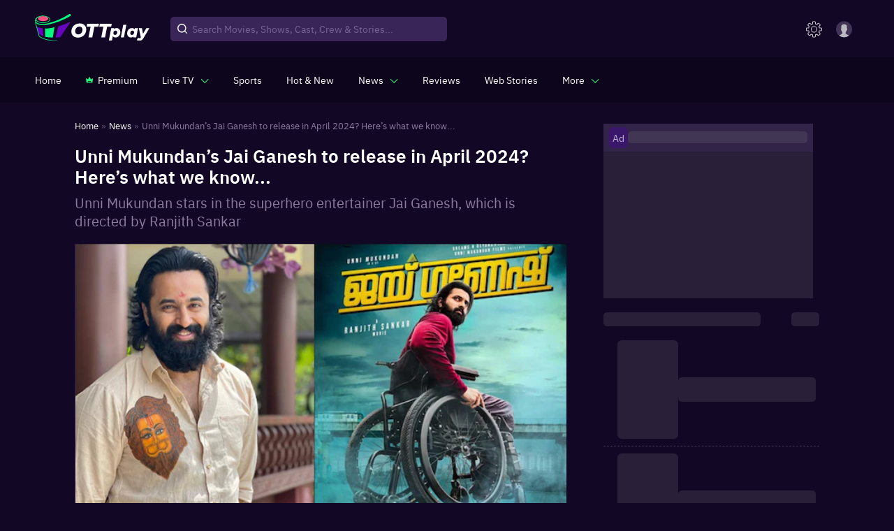

--- FILE ---
content_type: text/css
request_url: https://images.ottplay.com/cdn/seoprod/_next/static/css/fa74738aa4379133.css
body_size: 1589
content:
.Footer_topSection__0dsmf{display:flex;justify-content:space-between;flex-wrap:wrap}.Footer_avatarSection__oGftO{display:flex;flex-wrap:wrap;align-self:flex-start;width:20%}.Footer_ulSection__nDkBf{display:flex;flex-direction:column;width:20%}.Footer_mediaText__VwRZl{text-align:left;color:#d6c6f4;margin-top:20%;font-size:14px;width:100%}.Footer_middleSection__xix1i{display:flex;flex-wrap:wrap;justify-content:space-between;align-items:center;margin-top:50px}.Footer_inputSubscribeWrapper__Jsyyu{display:flex;justify-content:space-between;width:100%}.Footer_media__tkat4:not(.Footer_avatarSection__oGftO .Footer_media__tkat4){width:auto;height:400px;padding:25px 0;border-radius:6px}.Footer_footer___O5Nl{position:relative;width:100%;margin:0 0 16px}.Footer_footer___O5Nl:before{content:"";top:0;border-top:1px solid #d6c6f44d;left:0;width:100%;background-color:#04000b;color:#fff;text-align:right}.Footer_media__tkat4{display:flex;margin-top:5px;flex-wrap:wrap;grid-gap:12px}.Footer_storeSubSection__U8GkJ{display:flex;flex-direction:column;align-items:baseline;color:#d6c6f4;font-size:14px}.Footer_middleText__q6Lhm{margin-left:5px;color:#d6c6f4;font-size:14px;opacity:.85}.Footer_flexSection__KnW5d{display:flex}.Footer_loginSection__Ydxdz{display:flex;flex-direction:column;align-items:baseline;color:#d6c6f4}.Footer_links__2qSey{text-decoration:none!important;color:unset!important;font-size:clamp(12px,1vw,18px);font-weight:400}.Footer_footerLinks__pogWx{cursor:pointer}.Footer_fireTVlogo__jgCI8{width:22px;height:22px}.Footer_list__FEnor{list-style:none;text-align:left;opacity:.6;color:#d6c6f4;line-height:30px;padding:0 0 0 5px}.Footer_termsSection__UJ5O_{display:flex;margin-top:20px;flex-direction:column;color:#d6c6f4;font-size:clamp(12px,.8vw,18px)}.Footer_termsParaSection__7K8_U{color:rgba(214,198,244,.4);margin-top:20px;font-size:11px;line-height:16px;font-weight:400}@media (max-width:1024px){.Footer_loginSection__Ydxdz{margin-top:20px}}@media(max-width:600px){.Footer_mwebFooterSignInBtn__TDW6f{padding:7px 24px 11px;font-size:16px;font-weight:500;border:1px solid rgba(214,198,244,.2);transition:none;border-radius:50px;cursor:pointer;color:#fff;margin:6px 2px 0 0;opacity:1;min-width:64px;display:inline-block}.Footer_mwebFooterSignInBtn__TDW6f:active,.Footer_mwebFooterSignInBtn__TDW6f:focus{border-color:#29f87e!important}.Footer_appStoreBtnFooterMweb___Qusd{background-color:#0c0022;padding:7px 20px;font-size:13px;margin:10px 2px 0;font-weight:500;border:1px solid rgba(214,198,244,.2);border-radius:6px;display:inline-block;color:#fff;width:134px;box-shadow:0 3px 1px -2px rgba(0,0,0,.2),0 2px 2px 0 rgba(0,0,0,.14),0 1px 5px 0 rgba(0,0,0,.12);transition:.3s;text-transform:none;display:flex;align-items:center;justify-content:center}.Footer_appStoreBtnFooterMweb___Qusd>i{display:inline-block;margin-right:5px}.Footer_appStoreBtnFooterMweb___Qusd.Footer_appStoreGooglePlay__0_jaI{background:#0c0022 url(https://images.ottplay.com/static/playStoreLogo.svg) no-repeat;background-position:center left 17px;padding-left:36px}.Footer_appStoreBtnFooterMweb___Qusd.Footer_appStoreApple__87cKS{background:#0c0022 url(https://images.ottplay.com/static/iosLogo.svg) no-repeat;background-position:center left 17px;padding-left:36px}.Footer_appStoreBtnFooterMweb___Qusd.Footer_appStoreAndroidTv__CTD6n{background:#0c0022 url(https://images.ottplay.com/static/images/androidTvPlansIcon.svg) no-repeat;background-position:50%;padding:16px}.Footer_appStoreBtnFooterMweb___Qusd.Footer_appStoreFireTvStick__EyiFb{background:#0c0022 url(https://images.ottplay.com/static/images/fireTvPlansIcon.svg) no-repeat;background-position:50%;padding:16px}.Footer_appStoreBtnFooterMweb___Qusd:active,.Footer_appStoreBtnFooterMweb___Qusd:focus{border-color:#29f87e!important}}.subscribeLetter_subscribeBtnDisable__G06ab:disabled,.subscribeLetter_subscribeBtnsDisable__sVljR{cursor:not-allowed;opacity:.5}.subscribeLetter_subscribeBtns__8cyk3{text-transform:uppercase;width:40%;position:absolute;left:60%;border-radius:0 6px 6px 0;height:36px;font-size:14px;font-weight:600;color:#000;overflow:hidden;min-width:auto}.subscribeLetter_subscribeBtns__8cyk3:after{content:"";position:absolute;bottom:0;left:0;width:0;height:100%;background:hsla(0,0%,100%,.5);transition:.6s}.subscribeLetter_subscribeBtns__8cyk3 span{position:relative;z-index:1;font-weight:500;font-family:IBM Plex Sans,"sans-serif"}.subscribeLetter_subscribeBtns__8cyk3:focus:after{width:100%}.subscribeLetter_subscribeBtns__8cyk3.subscribeLetter_subscribeBtnsDessk__jQoam{position:relative;width:auto;left:auto;margin-left:-20px;height:42px}.subscribeLetter_subscribeWrap__vHUSB{border-radius:10px;padding:20px 18px;margin-top:20px;margin-bottom:20px;background:#281f5b;background:linear-gradient(90deg,#281f5b,#4d4761)}@media(max-width:1024px){.subscribeLetter_subscribeWrap__vHUSB{padding:15px 18px}}.subscribeLetter_subscribeWrap__vHUSB .subscribeLetter_headingWrap__DaGZE{display:flex;align-items:center;justify-content:space-between;margin-bottom:24px}@media(max-width:1024px){.subscribeLetter_subscribeWrap__vHUSB .subscribeLetter_headingWrap__DaGZE{margin-bottom:15px}}.subscribeLetter_subscribeWrap__vHUSB .subscribeLetter_headingWrap__DaGZE .subscribeLetter_titleBox__4m55T .subscribeLetter_title__shdaa{font-size:28px;line-height:35px;font-weight:700;color:#fff}.subscribeLetter_subscribeWrap__vHUSB .subscribeLetter_headingWrap__DaGZE .subscribeLetter_titleBox__4m55T p{font-size:14px;line-height:16px;color:#d2c9de}.subscribeLetter_subscribeWrap__vHUSB .subscribeLetter_headingWrap__DaGZE i{width:83px;flex-shrink:0}.subscribeLetter_subscribeWrap__vHUSB .subscribeLetter_headingWrap__DaGZE i img{display:block;width:100%}.subscribeLetter_subscribeWrap__vHUSB .subscribeLetter_inputwrap__Le5vw{-webkit-backdrop-filter:blur(50px);backdrop-filter:blur(50px);background-color:hsla(0,0%,100%,.188);border-radius:6px;display:flex}.subscribeLetter_subscribeWrap__vHUSB .subscribeLetter_inputwrap__Le5vw input{background:none;border:0;padding:13px;width:100%;color:hsla(0,0%,100%,.502)}.subscribeLetter_subscribeWrap__vHUSB .subscribeLetter_inputwrap__Le5vw input:focus{outline:0}.subscribeLetter_subscribeWrap__vHUSB .subscribeLetter_inputwrap__Le5vw input:-ms-input-placeholder{color:hsla(0,0%,100%,.502)}.subscribeLetter_subscribeWrap__vHUSB .subscribeLetter_inputwrap__Le5vw input::placeholder{color:hsla(0,0%,100%,.502)}.subscribeLetter_subscribeWrap__vHUSB .subscribeLetter_inputwrap__Le5vw .subscribeLetter_subscribeBtn__wBM2_{background:#27f97d;border:0;border-radius:6px;font-size:14px;padding:10px 18px;flex-shrink:0}.subscribeLetter_subscribeWrap__vHUSB .subscribeLetter_errorWarning__WYWky{font-size:14px;color:#f24040;margin-top:5px}@media(max-width:1024px){.subscribeLetter_subscribeWrap__vHUSB .subscribeLetter_errorWarning__WYWky{font-size:12px}}.subscribeLetter_subscribeWrap__vHUSB .subscribeLetter_successfulMessage__n__nl{font-size:14px;color:#03f87e;margin-top:5px}@media(max-width:1024px){.subscribeLetter_subscribeWrap__vHUSB .subscribeLetter_successfulMessage__n__nl{font-size:12px}}

--- FILE ---
content_type: application/javascript
request_url: https://images.ottplay.com/cdn/seoprod/_next/static/chunks/vendor_redux-c8b00a6c943916df.js
body_size: 8308
content:
"use strict";(self.webpackChunk_N_E=self.webpackChunk_N_E||[]).push([[4020],{29829:function(t,e,n){n.d(e,{oM:function(){return C},xC:function(){return _}});var r=n(12902),o=n(14890),i=n(53894),u=(n(83454),function(){var t=function(e,n){return t=Object.setPrototypeOf||{__proto__:[]}instanceof Array&&function(t,e){t.__proto__=e}||function(t,e){for(var n in e)Object.prototype.hasOwnProperty.call(e,n)&&(t[n]=e[n])},t(e,n)};return function(e,n){if("function"!==typeof n&&null!==n)throw new TypeError("Class extends value "+String(n)+" is not a constructor or null");function r(){this.constructor=e}t(e,n),e.prototype=null===n?Object.create(n):(r.prototype=n.prototype,new r)}}()),a=function(t,e){var n,r,o,i,u={label:0,sent:function(){if(1&o[0])throw o[1];return o[1]},trys:[],ops:[]};return i={next:a(0),throw:a(1),return:a(2)},"function"===typeof Symbol&&(i[Symbol.iterator]=function(){return this}),i;function a(i){return function(a){return function(i){if(n)throw new TypeError("Generator is already executing.");for(;u;)try{if(n=1,r&&(o=2&i[0]?r.return:i[0]?r.throw||((o=r.return)&&o.call(r),0):r.next)&&!(o=o.call(r,i[1])).done)return o;switch(r=0,o&&(i=[2&i[0],o.value]),i[0]){case 0:case 1:o=i;break;case 4:return u.label++,{value:i[1],done:!1};case 5:u.label++,r=i[1],i=[0];continue;case 7:i=u.ops.pop(),u.trys.pop();continue;default:if(!(o=(o=u.trys).length>0&&o[o.length-1])&&(6===i[0]||2===i[0])){u=0;continue}if(3===i[0]&&(!o||i[1]>o[0]&&i[1]<o[3])){u.label=i[1];break}if(6===i[0]&&u.label<o[1]){u.label=o[1],o=i;break}if(o&&u.label<o[2]){u.label=o[2],u.ops.push(i);break}o[2]&&u.ops.pop(),u.trys.pop();continue}i=e.call(t,u)}catch(a){i=[6,a],r=0}finally{n=o=0}if(5&i[0])throw i[1];return{value:i[0]?i[1]:void 0,done:!0}}([i,a])}}},c=function(t,e){for(var n=0,r=e.length,o=t.length;n<r;n++,o++)t[o]=e[n];return t},f=Object.defineProperty,l=Object.defineProperties,s=Object.getOwnPropertyDescriptors,d=Object.getOwnPropertySymbols,p=Object.prototype.hasOwnProperty,v=Object.prototype.propertyIsEnumerable,y=function(t,e,n){return e in t?f(t,e,{enumerable:!0,configurable:!0,writable:!0,value:n}):t[e]=n},h=function(t,e){for(var n in e||(e={}))p.call(e,n)&&y(t,n,e[n]);if(d)for(var r=0,o=d(e);r<o.length;r++){n=o[r];v.call(e,n)&&y(t,n,e[n])}return t},b=function(t,e){return l(t,s(e))},g=function(t,e,n){return new Promise((function(r,o){var i=function(t){try{a(n.next(t))}catch(e){o(e)}},u=function(t){try{a(n.throw(t))}catch(e){o(e)}},a=function(t){return t.done?r(t.value):Promise.resolve(t.value).then(i,u)};a((n=n.apply(t,e)).next())}))},w="undefined"!==typeof window&&window.__REDUX_DEVTOOLS_EXTENSION_COMPOSE__?window.__REDUX_DEVTOOLS_EXTENSION_COMPOSE__:function(){if(0!==arguments.length)return"object"===typeof arguments[0]?o.qC:o.qC.apply(null,arguments)};"undefined"!==typeof window&&window.__REDUX_DEVTOOLS_EXTENSION__&&window.__REDUX_DEVTOOLS_EXTENSION__;function S(t){if("object"!==typeof t||null===t)return!1;var e=Object.getPrototypeOf(t);if(null===e)return!0;for(var n=e;null!==Object.getPrototypeOf(n);)n=Object.getPrototypeOf(n);return e===n}function m(t,e){function n(){for(var n=[],r=0;r<arguments.length;r++)n[r]=arguments[r];if(e){var o=e.apply(void 0,n);if(!o)throw new Error("prepareAction did not return an object");return h(h({type:t,payload:o.payload},"meta"in o&&{meta:o.meta}),"error"in o&&{error:o.error})}return{type:t,payload:n[0]}}return n.toString=function(){return""+t},n.type=t,n.match=function(e){return e.type===t},n}var E=function(t){function e(){for(var n=[],r=0;r<arguments.length;r++)n[r]=arguments[r];var o=t.apply(this,n)||this;return Object.setPrototypeOf(o,e.prototype),o}return u(e,t),Object.defineProperty(e,Symbol.species,{get:function(){return e},enumerable:!1,configurable:!0}),e.prototype.concat=function(){for(var e=[],n=0;n<arguments.length;n++)e[n]=arguments[n];return t.prototype.concat.apply(this,e)},e.prototype.prepend=function(){for(var t=[],n=0;n<arguments.length;n++)t[n]=arguments[n];return 1===t.length&&Array.isArray(t[0])?new(e.bind.apply(e,c([void 0],t[0].concat(this)))):new(e.bind.apply(e,c([void 0],t.concat(this))))},e}(Array),O=function(t){function e(){for(var n=[],r=0;r<arguments.length;r++)n[r]=arguments[r];var o=t.apply(this,n)||this;return Object.setPrototypeOf(o,e.prototype),o}return u(e,t),Object.defineProperty(e,Symbol.species,{get:function(){return e},enumerable:!1,configurable:!0}),e.prototype.concat=function(){for(var e=[],n=0;n<arguments.length;n++)e[n]=arguments[n];return t.prototype.concat.apply(this,e)},e.prototype.prepend=function(){for(var t=[],n=0;n<arguments.length;n++)t[n]=arguments[n];return 1===t.length&&Array.isArray(t[0])?new(e.bind.apply(e,c([void 0],t[0].concat(this)))):new(e.bind.apply(e,c([void 0],t.concat(this))))},e}(Array);function P(t){return(0,r.o$)(t)?(0,r.ZP)(t,(function(){})):t}function x(){return function(t){return function(t){void 0===t&&(t={});var e=t.thunk,n=void 0===e||e,r=(t.immutableCheck,t.serializableCheck,t.actionCreatorCheck,new E);n&&("boolean"===typeof n?r.push(i.Z):r.push(i.Z.withExtraArgument(n.extraArgument)));0;return r}(t)}}function _(t){var e,n=x(),r=t||{},i=r.reducer,u=void 0===i?void 0:i,a=r.middleware,f=void 0===a?n():a,l=r.devTools,s=void 0===l||l,d=r.preloadedState,p=void 0===d?void 0:d,v=r.enhancers,y=void 0===v?void 0:v;if("function"===typeof u)e=u;else{if(!S(u))throw new Error('"reducer" is a required argument, and must be a function or an object of functions that can be passed to combineReducers');e=(0,o.UY)(u)}var b=f;"function"===typeof b&&(b=b(n));var g=o.md.apply(void 0,b),m=o.qC;s&&(m=w(h({trace:!1},"object"===typeof s&&s)));var E=new O(g),P=E;Array.isArray(y)?P=c([g],y):"function"===typeof y&&(P=y(E));var _=m.apply(void 0,P);return(0,o.MT)(e,p,_)}function j(t){var e,n={},r=[],o={addCase:function(t,e){var r="string"===typeof t?t:t.type;if(!r)throw new Error("`builder.addCase` cannot be called with an empty action type");if(r in n)throw new Error("`builder.addCase` cannot be called with two reducers for the same action type");return n[r]=e,o},addMatcher:function(t,e){return r.push({matcher:t,reducer:e}),o},addDefaultCase:function(t){return e=t,o}};return t(o),[n,r,e]}function C(t){var e=t.name;if(!e)throw new Error("`name` is a required option for createSlice");var n,o="function"==typeof t.initialState?t.initialState:P(t.initialState),i=t.reducers||{},u=Object.keys(i),a={},f={},l={};function s(){var e="function"===typeof t.extraReducers?j(t.extraReducers):[t.extraReducers],n=e[0],i=void 0===n?{}:n,u=e[1],a=void 0===u?[]:u,l=e[2],s=void 0===l?void 0:l,d=h(h({},i),f);return function(t,e,n,o){void 0===n&&(n=[]);var i,u="function"===typeof e?j(e):[e,n,o],a=u[0],f=u[1],l=u[2];if("function"===typeof t)i=function(){return P(t())};else{var s=P(t);i=function(){return s}}function d(t,e){void 0===t&&(t=i());var n=c([a[e.type]],f.filter((function(t){return(0,t.matcher)(e)})).map((function(t){return t.reducer})));return 0===n.filter((function(t){return!!t})).length&&(n=[l]),n.reduce((function(t,n){if(n){var o;if((0,r.mv)(t))return void 0===(o=n(t,e))?t:o;if((0,r.o$)(t))return(0,r.ZP)(t,(function(t){return n(t,e)}));if(void 0===(o=n(t,e))){if(null===t)return t;throw Error("A case reducer on a non-draftable value must not return undefined")}return o}return t}),t)}return d.getInitialState=i,d}(o,(function(t){for(var e in d)t.addCase(e,d[e]);for(var n=0,r=a;n<r.length;n++){var o=r[n];t.addMatcher(o.matcher,o.reducer)}s&&t.addDefaultCase(s)}))}return u.forEach((function(t){var n,r,o=i[t],u=e+"/"+t;"reducer"in o?(n=o.reducer,r=o.prepare):n=o,a[t]=n,f[u]=n,l[t]=r?m(u,r):m(u)})),{name:e,reducer:function(t,e){return n||(n=s()),n(t,e)},actions:l,caseReducers:a,getInitialState:function(){return n||(n=s()),n.getInitialState()}}}var k=function(t){void 0===t&&(t=21);for(var e="",n=t;n--;)e+="ModuleSymbhasOwnPr-0123456789ABCDEFGHNRVfgctiUvz_KqYTJkLxpZXIjQW"[64*Math.random()|0];return e},N=["name","message","stack","code"],A=function(t,e){this.payload=t,this.meta=e},R=function(t,e){this.payload=t,this.meta=e},I=function(t){if("object"===typeof t&&null!==t){for(var e={},n=0,r=N;n<r.length;n++){var o=r[n];"string"===typeof t[o]&&(e[o]=t[o])}return e}return{message:String(t)}};!function(){function t(t,e,n){var r=m(t+"/fulfilled",(function(t,e,n,r){return{payload:t,meta:b(h({},r||{}),{arg:n,requestId:e,requestStatus:"fulfilled"})}})),o=m(t+"/pending",(function(t,e,n){return{payload:void 0,meta:b(h({},n||{}),{arg:e,requestId:t,requestStatus:"pending"})}})),i=m(t+"/rejected",(function(t,e,r,o,i){return{payload:o,error:(n&&n.serializeError||I)(t||"Rejected"),meta:b(h({},i||{}),{arg:r,requestId:e,rejectedWithValue:!!o,requestStatus:"rejected",aborted:"AbortError"===(null==t?void 0:t.name),condition:"ConditionError"===(null==t?void 0:t.name)})}})),u="undefined"!==typeof AbortController?AbortController:function(){function t(){this.signal={aborted:!1,addEventListener:function(){},dispatchEvent:function(){return!1},onabort:function(){},removeEventListener:function(){},reason:void 0,throwIfAborted:function(){}}}return t.prototype.abort=function(){0},t}();return Object.assign((function(t){return function(c,f,l){var s,d=(null==n?void 0:n.idGenerator)?n.idGenerator(t):k(),p=new u;function v(t){s=t,p.abort()}var y=function(){return g(this,null,(function(){var u,y,h,b,g,w;return a(this,(function(a){switch(a.label){case 0:return a.trys.push([0,4,,5]),b=null==(u=null==n?void 0:n.condition)?void 0:u.call(n,t,{getState:f,extra:l}),null===(S=b)||"object"!==typeof S||"function"!==typeof S.then?[3,2]:[4,b];case 1:b=a.sent(),a.label=2;case 2:if(!1===b||p.signal.aborted)throw{name:"ConditionError",message:"Aborted due to condition callback returning false."};return!0,g=new Promise((function(t,e){return p.signal.addEventListener("abort",(function(){return e({name:"AbortError",message:s||"Aborted"})}))})),c(o(d,t,null==(y=null==n?void 0:n.getPendingMeta)?void 0:y.call(n,{requestId:d,arg:t},{getState:f,extra:l}))),[4,Promise.race([g,Promise.resolve(e(t,{dispatch:c,getState:f,extra:l,requestId:d,signal:p.signal,abort:v,rejectWithValue:function(t,e){return new A(t,e)},fulfillWithValue:function(t,e){return new R(t,e)}})).then((function(e){if(e instanceof A)throw e;return e instanceof R?r(e.payload,d,t,e.meta):r(e,d,t)}))])];case 3:return h=a.sent(),[3,5];case 4:return w=a.sent(),h=w instanceof A?i(null,d,t,w.payload,w.meta):i(w,d,t),[3,5];case 5:return n&&!n.dispatchConditionRejection&&i.match(h)&&h.meta.condition||c(h),[2,h]}var S}))}))}();return Object.assign(y,{abort:v,requestId:d,arg:t,unwrap:function(){return y.then(T)}})}}),{pending:o,rejected:i,fulfilled:r,typePrefix:t})}t.withTypes=function(){return t}}();function T(t){if(t.meta&&t.meta.rejectedWithValue)throw t.payload;if(t.error)throw t.error;return t.payload}Object.assign;var q="listenerMiddleware";m(q+"/add"),m(q+"/removeAll"),m(q+"/remove");"function"===typeof queueMicrotask&&queueMicrotask.bind("undefined"!==typeof window?window:"undefined"!==typeof n.g?n.g:globalThis);var M,W=function(t){return function(e){setTimeout(e,t)}};"undefined"!==typeof window&&window.requestAnimationFrame?window.requestAnimationFrame:W(10);(0,r.pV)()},28858:function(t,e,n){n.d(e,{KV:function(){return h},ju:function(){return s}});var r,o=n(67294),i=n(9473),u=n(11163),a=function(){return a=Object.assign||function(t){for(var e,n=1,r=arguments.length;n<r;n++)for(var o in e=arguments[n])Object.prototype.hasOwnProperty.call(e,o)&&(t[o]=e[o]);return t},a.apply(this,arguments)},c=function(t,e,n,r){return new(n||(n=Promise))((function(o,i){function u(t){try{c(r.next(t))}catch(e){i(e)}}function a(t){try{c(r.throw(t))}catch(e){i(e)}}function c(t){var e;t.done?o(t.value):(e=t.value,e instanceof n?e:new n((function(t){t(e)}))).then(u,a)}c((r=r.apply(t,e||[])).next())}))},f=function(t,e){var n,r,o,i,u={label:0,sent:function(){if(1&o[0])throw o[1];return o[1]},trys:[],ops:[]};return i={next:a(0),throw:a(1),return:a(2)},"function"===typeof Symbol&&(i[Symbol.iterator]=function(){return this}),i;function a(i){return function(a){return function(i){if(n)throw new TypeError("Generator is already executing.");for(;u;)try{if(n=1,r&&(o=2&i[0]?r.return:i[0]?r.throw||((o=r.return)&&o.call(r),0):r.next)&&!(o=o.call(r,i[1])).done)return o;switch(r=0,o&&(i=[2&i[0],o.value]),i[0]){case 0:case 1:o=i;break;case 4:return u.label++,{value:i[1],done:!1};case 5:u.label++,r=i[1],i=[0];continue;case 7:i=u.ops.pop(),u.trys.pop();continue;default:if(!(o=(o=u.trys).length>0&&o[o.length-1])&&(6===i[0]||2===i[0])){u=0;continue}if(3===i[0]&&(!o||i[1]>o[0]&&i[1]<o[3])){u.label=i[1];break}if(6===i[0]&&u.label<o[1]){u.label=o[1],o=i;break}if(o&&u.label<o[2]){u.label=o[2],u.ops.push(i);break}o[2]&&u.ops.pop(),u.trys.pop();continue}i=e.call(t,u)}catch(a){i=[6,a],r=0}finally{n=o=0}if(5&i[0])throw i[1];return{value:i[0]?i[1]:void 0,done:!0}}([i,a])}}},l=function(t,e){var n={};for(var r in t)Object.prototype.hasOwnProperty.call(t,r)&&e.indexOf(r)<0&&(n[r]=t[r]);if(null!=t&&"function"===typeof Object.getOwnPropertySymbols){var o=0;for(r=Object.getOwnPropertySymbols(t);o<r.length;o++)e.indexOf(r[o])<0&&Object.prototype.propertyIsEnumerable.call(t,r[o])&&(n[r[o]]=t[r[o]])}return n},s="__NEXT_REDUX_WRAPPER_HYDRATE__",d=function(){return"undefined"===typeof window},p=function(t,e){var n=(void 0===e?{}:e).deserializeState;return n?n(t):t},v=function(t,e){var n=(void 0===e?{}:e).serializeState;return n?n(t):t},y=function(t){var e,n,o,i=t.makeStore,u=t.context,a=void 0===u?{}:u,c=function(){return i(a)};if(d()){var f=(null===(e=a)||void 0===e?void 0:e.req)||(null===(o=null===(n=a)||void 0===n?void 0:n.ctx)||void 0===o?void 0:o.req);return f?(f.__nextReduxWrapperStore||(f.__nextReduxWrapperStore=c()),f.__nextReduxWrapperStore):c()}return r||(r=c()),r},h=function(t,e){void 0===e&&(e={});var n=function(n){var r=n.callback,o=n.context,i=n.addStoreToContext,u=void 0!==i&&i;return c(void 0,void 0,void 0,(function(){var n,i,a,c,l;return f(this,(function(f){switch(f.label){case 0:return n=y({context:o,makeStore:t}),e.debug&&console.log("1. getProps created store with state",n.getState()),u&&(o.ctx?o.ctx.store=n:o.store=n),i=r&&r(n),(c=i)?[4,i(o)]:[3,2];case 1:c=f.sent(),f.label=2;case 2:return a=c||{},e.debug&&console.log("3. getProps after dispatches has store state",n.getState()),l=n.getState(),[2,{initialProps:a,initialState:d()?v(l,e):l}]}}))}))},r=function(t){return function(e){return c(void 0,void 0,void 0,(function(){var r,o,i;return f(this,(function(u){switch(u.label){case 0:return[4,n({callback:t,context:e})];case 1:return r=u.sent(),o=r.initialProps,i=r.initialState,[2,a(a({},o),{props:a(a({},o.props),{initialState:i})})]}}))}))}},h=function(t,n){n&&t.dispatch({type:s,payload:p(n,e)})},b=function(t,e,n,r,i){var a=(0,u.useRouter)().events,c=(0,o.useRef)(!0);(0,o.useEffect)((function(){var t=function(){c.current=!0};return null===a||void 0===a||a.on("routeChangeStart",t),function(){null===a||void 0===a||a.off("routeChangeStart",t)}}),[a]),(0,o.useMemo)((function(){c.current&&(!function(t,e,n,r,o){var i;n?(h(t,e),h(t,n)):(r||o||e)&&h(t,null!==(i=null!==r&&void 0!==r?r:o)&&void 0!==i?i:e)}(t,e,n,r,i),c.current=!1)}),[t,e,n,r,i])},g=function(n,r){var i,u,c,f,s,d;void 0===r&&(r="useWrappedStore");var p=n.initialState,v=n.initialProps,h=l(n,["initialState","initialProps"]),g=(null===h||void 0===h?void 0:h.__N_SSG)?null===(i=null===h||void 0===h?void 0:h.pageProps)||void 0===i?void 0:i.initialState:null,w=(null===h||void 0===h?void 0:h.__N_SSP)?null===(u=null===h||void 0===h?void 0:h.pageProps)||void 0===u?void 0:u.initialState:null,S=g||w?null:null!==(f=null===(c=null===h||void 0===h?void 0:h.pageProps)||void 0===c?void 0:c.initialState)&&void 0!==f?f:null;e.debug&&console.log("4.",r,"created new store with",{giapState:p,gspState:g,gsspState:w,gippState:S});var m=(0,o.useMemo)((function(){return y({makeStore:t})}),[]);b(m,p,g,w,S);var E=h;return v&&v.pageProps&&(E.pageProps=a(a({},v.pageProps),h.pageProps)),(null===(s=null===h||void 0===h?void 0:h.pageProps)||void 0===s?void 0:s.initialState)&&delete(E=a(a({},h),{pageProps:a({},h.pageProps)})).pageProps.initialState,(null===(d=null===E||void 0===E?void 0:E.pageProps)||void 0===d?void 0:d.initialProps)&&(E.pageProps=a(a({},E.pageProps),E.pageProps.initialProps),delete E.pageProps.initialProps),{store:m,props:a(a({},v),E)}};return{getServerSideProps:function(t){return function(e){return c(void 0,void 0,void 0,(function(){return f(this,(function(n){switch(n.label){case 0:return[4,r(t)(e)];case 1:return[2,n.sent()]}}))}))}},getStaticProps:r,getInitialAppProps:function(t){return function(e){return c(void 0,void 0,void 0,(function(){var r,o,i;return f(this,(function(u){switch(u.label){case 0:return[4,n({callback:t,context:e,addStoreToContext:!0})];case 1:return r=u.sent(),o=r.initialProps,i=r.initialState,[2,a(a({},o),{initialState:i})]}}))}))}},getInitialPageProps:function(t){return function(e){return c(void 0,void 0,void 0,(function(){return f(this,(function(r){switch(r.label){case 0:return"getState"in e?[2,t&&t(e)]:[4,n({callback:t,context:e,addStoreToContext:!0})];case 1:return[2,r.sent()]}}))}))}},withRedux:function(t){console.warn("/!\\ You are using legacy implementation. Please update your code: use createWrapper() and wrapper.useWrappedStore().");var e=function(n){var r=g(n,e.displayName),u=r.store,c=r.props;return o.createElement(i.zt,{store:u},o.createElement(t,a({},c)))};return e.displayName="withRedux(".concat(t.displayName||t.name||"Component",")"),"getInitialProps"in t&&(e.getInitialProps=t.getInitialProps),e},useWrappedStore:g}}},9473:function(t,e,n){n.d(e,{zt:function(){return O},I0:function(){return j},v9:function(){return g}});var r=n(17540),o=n(36786),i=n(73935);let u=function(t){t()};const a=()=>u;var c=n(67294);const f=Symbol.for("react-redux-context"),l="undefined"!==typeof globalThis?globalThis:{};function s(){var t;if(!c.createContext)return{};const e=null!=(t=l[f])?t:l[f]=new Map;let n=e.get(c.createContext);return n||(n=c.createContext(null),e.set(c.createContext,n)),n}const d=s();function p(t=d){return function(){return(0,c.useContext)(t)}}const v=p();let y=()=>{throw new Error("uSES not initialized!")};const h=(t,e)=>t===e;function b(t=d){const e=t===d?v:p(t);return function(t,n={}){const{equalityFn:r=h,stabilityCheck:o,noopCheck:i}="function"===typeof n?{equalityFn:n}:n;const{store:u,subscription:a,getServerState:f,stabilityCheck:l,noopCheck:s}=e(),d=((0,c.useRef)(!0),(0,c.useCallback)({[t.name]:e=>t(e)}[t.name],[t,l,o])),p=y(a.addNestedSub,u.getState,f||u.getState,d,r);return(0,c.useDebugValue)(p),p}}const g=b();n(8679),n(72973);const w={notify(){},get:()=>[]};function S(t,e){let n,r=w,o=0,i=!1;function u(){l.onStateChange&&l.onStateChange()}function c(){o++,n||(n=e?e.addNestedSub(u):t.subscribe(u),r=function(){const t=a();let e=null,n=null;return{clear(){e=null,n=null},notify(){t((()=>{let t=e;for(;t;)t.callback(),t=t.next}))},get(){let t=[],n=e;for(;n;)t.push(n),n=n.next;return t},subscribe(t){let r=!0,o=n={callback:t,next:null,prev:n};return o.prev?o.prev.next=o:e=o,function(){r&&null!==e&&(r=!1,o.next?o.next.prev=o.prev:n=o.prev,o.prev?o.prev.next=o.next:e=o.next)}}}}())}function f(){o--,n&&0===o&&(n(),n=void 0,r.clear(),r=w)}const l={addNestedSub:function(t){c();const e=r.subscribe(t);let n=!1;return()=>{n||(n=!0,e(),f())}},notifyNestedSubs:function(){r.notify()},handleChangeWrapper:u,isSubscribed:function(){return i},trySubscribe:function(){i||(i=!0,c())},tryUnsubscribe:function(){i&&(i=!1,f())},getListeners:()=>r};return l}const m=!("undefined"===typeof window||"undefined"===typeof window.document||"undefined"===typeof window.document.createElement)?c.useLayoutEffect:c.useEffect;let E=null;var O=function({store:t,context:e,children:n,serverState:r,stabilityCheck:o="once",noopCheck:i="once"}){const u=c.useMemo((()=>{const e=S(t);return{store:t,subscription:e,getServerState:r?()=>r:void 0,stabilityCheck:o,noopCheck:i}}),[t,r,o,i]),a=c.useMemo((()=>t.getState()),[t]);m((()=>{const{subscription:e}=u;return e.onStateChange=e.notifyNestedSubs,e.trySubscribe(),a!==t.getState()&&e.notifyNestedSubs(),()=>{e.tryUnsubscribe(),e.onStateChange=void 0}}),[u,a]);const f=e||d;return c.createElement(f.Provider,{value:u},n)};function P(t=d){const e=t===d?v:p(t);return function(){const{store:t}=e();return t}}const x=P();function _(t=d){const e=t===d?x:P(t);return function(){return e().dispatch}}const j=_();var C,k;C=o.useSyncExternalStoreWithSelector,y=C,(t=>{E=t})(r.useSyncExternalStore),k=i.unstable_batchedUpdates,u=k},88359:function(t,e){var n,r=Symbol.for("react.element"),o=Symbol.for("react.portal"),i=Symbol.for("react.fragment"),u=Symbol.for("react.strict_mode"),a=Symbol.for("react.profiler"),c=Symbol.for("react.provider"),f=Symbol.for("react.context"),l=Symbol.for("react.server_context"),s=Symbol.for("react.forward_ref"),d=Symbol.for("react.suspense"),p=Symbol.for("react.suspense_list"),v=Symbol.for("react.memo"),y=Symbol.for("react.lazy"),h=Symbol.for("react.offscreen");function b(t){if("object"===typeof t&&null!==t){var e=t.$$typeof;switch(e){case r:switch(t=t.type){case i:case a:case u:case d:case p:return t;default:switch(t=t&&t.$$typeof){case l:case f:case s:case y:case v:case c:return t;default:return e}}case o:return e}}}n=Symbol.for("react.module.reference")},72973:function(t,e,n){n(88359)},44937:function(t,e,n){var r=n(67294);var o="function"===typeof Object.is?Object.is:function(t,e){return t===e&&(0!==t||1/t===1/e)||t!==t&&e!==e},i=r.useState,u=r.useEffect,a=r.useLayoutEffect,c=r.useDebugValue;function f(t){var e=t.getSnapshot;t=t.value;try{var n=e();return!o(t,n)}catch(r){return!0}}var l="undefined"===typeof window||"undefined"===typeof window.document||"undefined"===typeof window.document.createElement?function(t,e){return e()}:function(t,e){var n=e(),r=i({inst:{value:n,getSnapshot:e}}),o=r[0].inst,l=r[1];return a((function(){o.value=n,o.getSnapshot=e,f(o)&&l({inst:o})}),[t,n,e]),u((function(){return f(o)&&l({inst:o}),t((function(){f(o)&&l({inst:o})}))}),[t]),c(n),n};e.useSyncExternalStore=void 0!==r.useSyncExternalStore?r.useSyncExternalStore:l},78069:function(t,e,n){var r=n(67294),o=n(17540);var i="function"===typeof Object.is?Object.is:function(t,e){return t===e&&(0!==t||1/t===1/e)||t!==t&&e!==e},u=o.useSyncExternalStore,a=r.useRef,c=r.useEffect,f=r.useMemo,l=r.useDebugValue;e.useSyncExternalStoreWithSelector=function(t,e,n,r,o){var s=a(null);if(null===s.current){var d={hasValue:!1,value:null};s.current=d}else d=s.current;s=f((function(){function t(t){if(!c){if(c=!0,u=t,t=r(t),void 0!==o&&d.hasValue){var e=d.value;if(o(e,t))return a=e}return a=t}if(e=a,i(u,t))return e;var n=r(t);return void 0!==o&&o(e,n)?(u=t,e):(u=t,a=n)}var u,a,c=!1,f=void 0===n?null:n;return[function(){return t(e())},null===f?void 0:function(){return t(f())}]}),[e,n,r,o]);var p=u(t,s[0],s[1]);return c((function(){d.hasValue=!0,d.value=p}),[p]),l(p),p}},17540:function(t,e,n){t.exports=n(44937)},36786:function(t,e,n){t.exports=n(78069)},4197:function(t,e,n){n.d(e,{ZP:function(){return r.ZP}});var r=n(84853)},58430:function(t,e,n){n.d(e,{$6:function(){return r.$6},RE:function(){return r.RE},gz:function(){return r.gz},ib:function(){return r.ib}});var r=n(46933)},14890:function(t,e,n){n.d(e,{MT:function(){return f},UY:function(){return l},md:function(){return d},qC:function(){return s}});var r=n(1413);function o(t){return"Minified Redux error #"+t+"; visit https://redux.js.org/Errors?code="+t+" for the full message or use the non-minified dev environment for full errors. "}var i="function"===typeof Symbol&&Symbol.observable||"@@observable",u=function(){return Math.random().toString(36).substring(7).split("").join(".")},a={INIT:"@@redux/INIT"+u(),REPLACE:"@@redux/REPLACE"+u(),PROBE_UNKNOWN_ACTION:function(){return"@@redux/PROBE_UNKNOWN_ACTION"+u()}};function c(t){if("object"!==typeof t||null===t)return!1;for(var e=t;null!==Object.getPrototypeOf(e);)e=Object.getPrototypeOf(e);return Object.getPrototypeOf(t)===e}function f(t,e,n){var r;if("function"===typeof e&&"function"===typeof n||"function"===typeof n&&"function"===typeof arguments[3])throw new Error(o(0));if("function"===typeof e&&"undefined"===typeof n&&(n=e,e=void 0),"undefined"!==typeof n){if("function"!==typeof n)throw new Error(o(1));return n(f)(t,e)}if("function"!==typeof t)throw new Error(o(2));var u=t,l=e,s=[],d=s,p=!1;function v(){d===s&&(d=s.slice())}function y(){if(p)throw new Error(o(3));return l}function h(t){if("function"!==typeof t)throw new Error(o(4));if(p)throw new Error(o(5));var e=!0;return v(),d.push(t),function(){if(e){if(p)throw new Error(o(6));e=!1,v();var n=d.indexOf(t);d.splice(n,1),s=null}}}function b(t){if(!c(t))throw new Error(o(7));if("undefined"===typeof t.type)throw new Error(o(8));if(p)throw new Error(o(9));try{p=!0,l=u(l,t)}finally{p=!1}for(var e=s=d,n=0;n<e.length;n++){(0,e[n])()}return t}function g(t){if("function"!==typeof t)throw new Error(o(10));u=t,b({type:a.REPLACE})}function w(){var t,e=h;return(t={subscribe:function(t){if("object"!==typeof t||null===t)throw new Error(o(11));function n(){t.next&&t.next(y())}return n(),{unsubscribe:e(n)}}})[i]=function(){return this},t}return b({type:a.INIT}),(r={dispatch:b,subscribe:h,getState:y,replaceReducer:g})[i]=w,r}function l(t){for(var e=Object.keys(t),n={},r=0;r<e.length;r++){var i=e[r];0,"function"===typeof t[i]&&(n[i]=t[i])}var u,c=Object.keys(n);try{!function(t){Object.keys(t).forEach((function(e){var n=t[e];if("undefined"===typeof n(void 0,{type:a.INIT}))throw new Error(o(12));if("undefined"===typeof n(void 0,{type:a.PROBE_UNKNOWN_ACTION()}))throw new Error(o(13))}))}(n)}catch(f){u=f}return function(t,e){if(void 0===t&&(t={}),u)throw u;for(var r=!1,i={},a=0;a<c.length;a++){var f=c[a],l=n[f],s=t[f],d=l(s,e);if("undefined"===typeof d){e&&e.type;throw new Error(o(14))}i[f]=d,r=r||d!==s}return(r=r||c.length!==Object.keys(t).length)?i:t}}function s(){for(var t=arguments.length,e=new Array(t),n=0;n<t;n++)e[n]=arguments[n];return 0===e.length?function(t){return t}:1===e.length?e[0]:e.reduce((function(t,e){return function(){return t(e.apply(void 0,arguments))}}))}function d(){for(var t=arguments.length,e=new Array(t),n=0;n<t;n++)e[n]=arguments[n];return function(t){return function(){var n=t.apply(void 0,arguments),i=function(){throw new Error(o(15))},u={getState:n.getState,dispatch:function(){return i.apply(void 0,arguments)}},a=e.map((function(t){return t(u)}));return i=s.apply(void 0,a)(n.dispatch),(0,r.Z)((0,r.Z)({},n),{},{dispatch:i})}}}}}]);

--- FILE ---
content_type: application/javascript
request_url: https://images.ottplay.com/cdn/seoprod/_next/static/chunks/Layout.8cfa3e63e9ca40ce.js
body_size: 23583
content:
(self.webpackChunk_N_E=self.webpackChunk_N_E||[]).push([[6496,2969],{42969:function(e,t,n){"use strict";n.r(t);var a=n(85893),i=n(72679);t.default=function(e){var t=e.src,n=e.alt,o=e.width,s=e.height,l=e.className,r=e.onLoad,c=e.onClick,d=e.onMouseOver,p=e.onMouseOut,u=e.onMouseLeave,h=e.style;return(0,a.jsx)(i.LazyLoadImage,{src:t,alt:n,width:o||"auto",height:s||"auto",className:l||"",onLoad:r,onClick:c,onMouseOver:d,onMouseOut:p,onMouseLeave:u,style:h,loading:"lazy"})}},27645:function(e,t,n){"use strict";n.r(t),n.d(t,{default:function(){return Ze}});var a=n(47568),i=n(14924),o=n(10253),s=n(97582),l=n(85893),r=n(88347),c=n(67294),d=n(96642),p=n(26042),u=n(69396),h=n(41749),g=n(84872),m=n(20170),v=n(79895),x=n(52795),f=n(57610),w=n(37702),_=n(11163),b=n.n(_);var y=function(e){var t=e.children,n=e.href,a=e.className,i=void 0===a?{}:a,o=(0,p.Z)({marginRight:5,marginLeft:5},i);return(0,l.jsx)("a",{href:n,onClick:function(e){},style:o,"aria-label":n,children:t})},j=n(12245),S=n(85385),N=n(16094),I=n(84117),k=n(96076),C=n(11768),T=n(31085),R=n(44485),P=function(e){return e==(0,_.useRouter)().pathname},Z=function(){var e=(0,_.useRouter)().pathname;return"/vlists"==e||"/quiz"==e||"/vlists"==e||"/podcasts"==e||"/all-provider"==e||"/all-language"==e||"watchlist"==e||"all-genre"==e||"/photos"==e},A=function(){var e=(0,_.useRouter)().pathname;return"/news"==e||"/sports/news"==e||"/features"==e},L=(0,S.Z)((function(e){var t;return{alogo:{fill:"#03f87e"},blogo:{fill:"#6804bf"},clogo:{fill:"#ff5082"},dlogo:{fill:"#fff"},appBar:{zIndex:e.zIndex.drawer+1,position:"unset",padding:"padding: 5px 5px 0px 5px",backgroundColor:"rgba(0, 0, 0, 0.3)"},root:{marginTop:"5px"},navHeartIcon:{width:15,height:12,marginRight:5},interestHeart:{backgroundImage:"url(https://images.ottplay.com/static/interestHeart.svg)",backgroundRepeat:"no-repeat",backgroundPosition:"left center",backgroundSize:"15px",marginRight:"5px",width:"17px",height:"16px"},interestHeartrow:{display:"flex",alignItems:"center"},vertualNavBar:{backgroundColor:"rgba(27, 12, 79, 0.5)",backdropFilter:"blur(50px)",marginTop:"0px",width:"100%",transition:"0.3s"},arrowPointer:{width:"100%",height:0,borderBottom:"1px solid transparent"},activeArrow:{borderBottomColor:"#03F87E"},containerBar:{},toolbar:{display:"flex",justifyContent:"space-between",alignItems:"center",paddingRight:"0px",paddingLeft:"18px","@media (max-width: 1024px)":{paddingLeft:"16px"},"@media (max-width: 768px)":{paddingLeft:"10px"}},navigation:{width:"100%",height:"100%",display:"flex",padding:"0 0 0 50px",alignItems:"center","@media(max-width:1025px)":{padding:"0 0px 0 20px"}},hide:{display:"none !important"},show:{display:"contents"},searchWrap:(0,i.Z)({display:"flex",justifyContent:"flex-end",alignItems:"center"},e.breakpoints.down("sm"),{marginTop:"30px"}),globalSearch:{backgroundColor:"#130726",outline:"none",color:"#ffffff",paddingLeft:"16px",paddingBottom:"2px",height:35,width:"100%",fontSize:"14px",fontWeight:400,border:"1px solid #3A176A",borderRadius:"18px",lineHeight:"18px","&::placeholder":{fontSize:"14px",color:"rgb(214 198 244 / 40%)",fontWeight:400,lineHeight:"18px"}},expandGlobalSearch:{backgroundColor:"#000000",padding:"25px 500px 25px 50px",outline:"none",border:"none",color:"#ffffff",opacity:.6,fontSize:"18px",borderBottom:"2px solid #03F87E",webkitTransition:"padding 0.6s ease-in-out",transition:"padding 0.6s ease-in-out"},logo:{width:"91px",height:44,borderRadius:"inherit",justifyContent:"flex-start",cursor:"pointer",marginRight:"30px","& img":{maxWidth:"100%",height:"auto",width:"115px"}},navWrapper:{display:"flex",flexDirection:"column",justifyContent:"center",alignItems:"center",height:"100%",color:"#ffffff",marginRight:"35px",position:"relative","& a":{margin:"0 !important"}},tab:{display:"flex",textAlign:"center",alignItems:"center",height:"100%",color:"#fff",textTransform:"none",fontSize:"clamp(14px, 0.8vw, 20px)",textDecoration:"none"},navText:{height:"3.9rem",cursor:"pointer",display:"flex",alignItems:"center",justifyContent:"center","&:hover":{color:"#03F87E","& svg path":{fill:"#03F87E"}}},vertualNavText:{height:"2.9rem"},active:{backgroundColor:"transparent",color:"#03F87E",fontWeight:600,opacity:1,"& svg path":{fill:"#03F87E"}},premiumCrown:{display:"inline-block",paddingRight:"7px","& path:last-child":{fill:"#000000"}},navbar:{width:"100%",maxWidth:"100%",display:"flex",transition:"all .2s ease"},scrolled:{position:"fixed",top:0,left:0,backgroundColor:"lightblue"},topBar:(t={},(0,i.Z)(t,e.breakpoints.down("sm"),{marginTop:"20px"}),(0,i.Z)(t,e.breakpoints.down("xs"),{display:"none"}),t)}})),B=(0,S.Z)((function(e){return{root:{display:"flex",color:"#ffffff",height:"100%",alignItems:"center",flexDirection:"column",justifyContent:"center",position:"relative"},paper:{backgroundColor:"#fff",position:"relative","@media(min-width:600px)":{width:"300px"},"@media(min-width:1400px)":{width:"393px"}},paperauto:{width:"0",height:"0",opacity:"0 !important",zIndex:"-1",visibility:"hidden","@media(max-width:599px)":{display:"none"}},paperauto1:{width:"auto",height:"auto",opacity:"1 !important",zIndex:"9991"},paperauto2:{width:"393px",height:"auto",opacity:"1 !important",zIndex:"9991",visibility:"visible","@media(max-width:1200px)":{width:"365px"}},menuList:{position:"relative",marginTop:"10px",display:"flex",flexWrap:"wrap",justifyContent:"space-between","&::after":{position:"absolute",content:"''",top:"-10px",left:"10px",width:"0",height:"0",borderLeft:"12px solid transparent",borderRight:"12px solid transparent",borderBottom:"11px solid #fff"},"@media(min-width:600px)":{padding:"20px 40px 18px 10px"},"@media(min-width:1400px)":{padding:"28px 35px 20px 14px"}},menuList__small:{display:"block"},menuItemw100:{width:"100% !important"},menuItem:{color:"#100721",fontSize:"12px",fontWeight:400,padding:"0",paddingBottom:"5px",paddingTop:"8px",position:"relative",width:"47%",borderBottom:"1px solid #E1DFED","&:hover":{backgroundColor:"transparent",color:"#6819BF"},"@media(min-width:1400px)":{fontSize:"16px",paddingBottom:"7px",paddingTop:"8px"},"& a":{transition:"all .2s linear","&:hover":{backgroundColor:"transparent",color:"#6819BF"}}},newLabel:{display:"inline-block",padding:"1px 4px",verticalAlign:"middle",backgroundColor:"#F81351",color:"white",borderRadius:"4px",fontSize:"10px",marginLeft:"5px"}}}));function M(e){var t=e.isVertual,n=function(e){"Tab"===e.key&&(e.preventDefault(),H(!1))},a=L(),i=(0,c.useContext)(j.R).width,o=(0,c.useContext)(r.i).webstore,s=(0,_.useRouter)(),d=JSON.parse(sessionStorage.getItem("UserPlan"))||JSON.parse(sessionStorage.getItem("ExpiredPlan")),b=function(){o.refine.forYou.selectedLanguages=[],o.refine.forYou.selectedGenres=[],o.refine.forYou.selectedStreamingServices=[],o.refine.forYou.selectedFreePaid=[],o.refine.forYou.selectedQuality=[],o.refine.forYou.selectedContentType=[],o.refine.forYou.selectedRuntimeMin=[],o.refine.forYou.selectedContentRating=[],o.refine.forYou.refineForYou=!1,o.movieNavFilter={},localStorage.removeItem("movie_nav_filter_obj")},S=B(),M=(0,c.useState)(!1),D=M[0],H=M[1],E=(0,c.useState)(!1),W=(E[0],E[1],(0,c.useState)(!1)),z=W[0],F=W[1],O=(0,c.useRef)(null),G=((0,c.useRef)(null),(0,c.useRef)(null)),q=(0,c.useRef)(null),V=(0,c.useState)(!1),U=V[0],X=V[1],J=(0,c.useState)(!1),Y=(J[0],J[1],(0,c.useRef)(null)),K=function(e){O.current&&O.current.contains(e.target)||H(!1)},Q=function(){var e,t,n,a=C.ZP.load("token")?"loggedin ":"nonloggedin",i={eventCategory:"bails_and_banter_click",eventAction:"More",eventLabel:"".concat(a),eventValue:""};(0,I.X)("page_events",i);var o={event:"bails_and_banter_click",details:{page_name:null===window||void 0===window||null===(e=window.location)||void 0===e?void 0:e.pathname,eventCategory:"bails_and_banter_click",eventAction:"More",eventLabel:"".concat(a),eventValue:"",formatted_id:"".concat((null===d||void 0===d||null===(t=d[0])||void 0===t?void 0:t.plan_code)?null===d||void 0===d||null===(n=d[0])||void 0===n?void 0:n.plan_code:a)},context:k.E4};T.Z.postREAnalytics(o),s.push("/subs-see-all?module_name=subscription&limit=5&section=widget_bails_and_banter&pin_it=true&title=Bails%20and%20Banter&template_name=bails_and_banter&page=1&randomId=1719"),H(!1)},$=function(){var e=C.ZP.load("token");(0,R.Co)(null===d||void 0===d?void 0:d[0],e?"loggedin ":"nonloggedin","More"),null===s||void 0===s||s.push("/plans?isRedeemCoupon=true"),H(!1)},ee=function(e){q.current&&q.current.contains(e.target)||X(!1)},te=function(e){G.current&&G.current.contains(e.target)||F(!1)},ne=function(e){var t={eventCategory:"nav_subs_option",eventAction:"click/".concat(e),eventLabel:"",eventValue:""};(0,I.X)("page_events",t),(0,N.sL)("nav_subs_option",{eventCategory:"nav_subs_option",eventAction:"click/".concat(e),eventLabel:"",eventValue:""})},ae=(0,c.useRef)(D);(0,c.useEffect)((function(){!0===ae.current&&!1===D&&O.current.focus(),ae.current=D}),[D]);var ie=function(){var e=(0,_.useRouter)().pathname;return"/live-tv"==e||"/tv-channel-guide"==e};return(0,l.jsx)("div",{className:[a.root,t&&a.vertualNavBar].join(" "),id:t?"vertualNavBar":"navBar",children:(0,l.jsx)("div",{children:(0,l.jsx)(h.Z,{item:!0,xs:12,container:!0,style:{backgroundColor:t?"transparent":"rgba(0, 0, 0, 0.3)"},children:(0,l.jsx)(h.Z,{item:!0,xs:12,lg:12,container:!0,className:a.containerBar,style:{height:t?"52px":"65px"},children:(0,l.jsx)(h.Z,{item:!0,xs:12,md:12,container:!0,children:(0,l.jsx)(h.Z,{item:!0,xs:12,sm:12,children:(0,l.jsxs)("div",{className:a.navigation,style:{marginTop:"0px"},children:[(0,l.jsxs)("div",{className:a.navWrapper,onClick:function(){return b()},children:[(0,l.jsx)(y,{href:"".concat("https://www.ottplay.com/"),children:(0,l.jsx)("span",{className:[a.navText,P("/")&&a.active,t&&a.vertualNavText].join(" "),children:"Home"})}),(0,l.jsx)("div",{className:[a.arrowPointer,P("/")&&a.activeArrow].join(" ")})]}),(0,l.jsxs)("div",{className:a.navWrapper,onClick:function(){b(),ne("Subscription")},children:[(0,l.jsx)(y,{href:"".concat("https://www.ottplay.com/","subscriptions"),children:(0,l.jsxs)("span",{className:[a.navText,P("/subscriptions")&&a.active,t&&a.vertualNavText].join(" "),children:[(0,l.jsx)("svg",{xmlns:"http://www.w3.org/2000/svg",width:"17.336",height:"13.597",viewBox:"0 0 17.336 13.597",className:a.premiumCrown,children:(0,l.jsx)("g",{id:"jImGAx.tif",transform:"translate(-35.493 -160.494)",children:(0,l.jsxs)("g",{id:"Group_23030","data-name":"Group 23030",transform:"translate(35.493 160.494)",children:[(0,l.jsx)("path",{id:"Path_40599","data-name":"Path 40599",d:"M35.493,164a.628.628,0,0,1,.228.092q2.3,1.149,4.6,2.3c.155.079.227.062.318-.09q1.681-2.819,3.375-5.63c.142-.237.143-.237.282,0l3.369,5.612c.125.208.125.208.336.1l4.556-2.277c.042-.021.085-.041.127-.063.107-.057.156-.031.139.094l-.219,1.632-.341,2.544q-.19,1.413-.38,2.825c-.123.918-.248,1.836-.362,2.756-.019.152-.073.2-.221.2q-7.145,0-14.29,0c-.149,0-.2-.046-.221-.2-.13-1.024-.274-2.047-.41-3.071-.125-.936-.244-1.872-.369-2.808q-.2-1.526-.414-3.052c-.034-.251-.071-.5-.106-.753Z",transform:"translate(-35.493 -160.494)",fill:"#29f87e"}),(0,l.jsx)("path",{id:"Path_40600","data-name":"Path 40600",d:"M53.006,190.249c1.192,0,2.385,0,3.577,0,.173,0,.228.058.219.257-.013.282-.008.566,0,.848,0,.148-.047.195-.17.192-.288-.007-.576,0-.864,0h-6.34c-.249,0-.249,0-.25-.292,0-.256.009-.514,0-.769-.008-.186.053-.233.2-.233C50.587,190.252,51.8,190.249,53.006,190.249Z",transform:"translate(-44.32 -180.193)",fill:"#06010d"})]})})}),"Premium"]})}),(0,l.jsx)("div",{className:[a.arrowPointer,P("/subscriptions")&&a.activeArrow].join(" ")})]}),(0,l.jsxs)("div",{className:a.navWrapper,onClick:function(){b(),ne("LiveTV")},children:[(0,l.jsx)(y,{href:"javascript:void(0)",children:(0,l.jsxs)("span",{className:[a.navText,ie()&&a.active,t&&a.vertualNavText].join(" "),"aria-controls":U?"menu-list-grow":void 0,"aria-haspopup":"true",ref:q,onClick:function(){X((function(e){return!e}))},children:["Live TV",(0,l.jsx)("svg",{xmlns:"http://www.w3.org/2000/svg",width:"10.749",height:"5.919",viewBox:"0 0 10.749 5.919",style:{margin:"4px 0 0 10px",transform:"rotate(180deg)"},children:(0,l.jsx)("path",{id:"Chevron_Right","data-name":"Chevron Right",d:"M5.758,5.762,10.59.928A.543.543,0,0,0,9.824.159L5.375,4.61.926.16A.543.543,0,0,0,.159.928L4.991,5.762A.548.548,0,0,0,5.758,5.762Z",transform:"translate(10.749 5.919) rotate(180)",fill:"#29f87e"})})]})}),(0,l.jsx)(g.Z,{className:"moreDropdown__main moreZindex",placement:i<1200?"bottom-end":"bottom-start",open:!0,anchorEl:q.current,role:void 0,transition:!0,disablePortal:!0,children:function(e){var t=e.TransitionProps,a=e.placement;return(0,l.jsx)(m.Z,(0,u.Z)((0,p.Z)({},t),{style:{transformOrigin:"bottom"===a?"center top":"center bottom"},children:(0,l.jsxs)(v.Z,{className:"".concat(S.paper," ").concat(U?S.paperauto1:S.paperauto),children:[(0,l.jsxs)("svg",{id:"close",className:"moreDropdown__close",xmlns:"http://www.w3.org/2000/svg",width:"10.665",height:"10.664",viewBox:"0 0 10.665 10.664",children:[(0,l.jsx)("rect",{id:"Rectangle_9","data-name":"Rectangle 9",width:"13.711",height:"1.371",transform:"translate(0.969 0) rotate(45)",fill:"#6819bf"}),(0,l.jsx)("rect",{id:"Rectangle_10","data-name":"Rectangle 10",width:"13.711",height:"1.371",transform:"translate(0 9.695) rotate(-45)",fill:"#6819bf"})]}),(0,l.jsx)(x.Z,{onClickAway:ee,children:(0,l.jsxs)(f.Z,{className:"".concat(S.menuList," ").concat(S.menuList__small),autoFocusItem:D,id:"menu-list-grow",onKeyDown:n,children:[(0,l.jsx)(w.Z,{disableRipple:!0,className:"".concat(S.menuItem," ").concat(S.menuItemw100),children:(0,l.jsx)("a",{href:"".concat("https://www.ottplay.com/","live-tv"),children:"Channels"})}),(0,l.jsx)(w.Z,{disableRipple:!0,className:"".concat(S.menuItem," ").concat(S.menuItemw100),children:(0,l.jsx)("a",{href:"/tv-channel-guide",children:"Program Guide"})})]})})]})}))}}),(0,l.jsx)("div",{className:[a.arrowPointer,ie()&&a.activeArrow].join(" ")})]}),(0,l.jsxs)("div",{className:a.navWrapper,onClick:function(){b(),ne("Sports")},children:[(0,l.jsx)(y,{href:"".concat("https://www.ottplay.com/","sports"),children:(0,l.jsx)("span",{className:[a.navText,P("/sports")&&a.active,t&&a.vertualNavText].join(" "),ref:Y,children:"Sports"})}),(0,l.jsx)("div",{className:[a.arrowPointer,P("/sports")&&a.activeArrow].join(" ")})]}),(0,l.jsxs)("div",{className:a.navWrapper,onClick:function(){b(),ne("Streaming Now")},children:[(0,l.jsx)(y,{href:"".concat("https://www.ottplay.com/","ott-releases-streaming-now-this-week-watch-online"),children:(0,l.jsx)("span",{className:[a.navText,P("/ott-releases-streaming-now-this-week-watch-online")&&a.active,t&&a.vertualNavText].join(" "),children:"Hot & New"})}),(0,l.jsx)("div",{className:[a.arrowPointer,P("/ott-releases-streaming-now-this-week-watch-online")&&a.activeArrow].join(" ")})]}),(0,l.jsxs)("div",{className:a.navWrapper,onClick:function(){return b()},children:[(0,l.jsx)(y,{href:"javascript:void(0)",children:(0,l.jsxs)("span",{className:[a.navText,A()&&a.active,t&&a.vertualNavText].join(" "),"aria-controls":z?"menu-list-grow":void 0,"aria-haspopup":"true",ref:G,onClick:function(){F((function(e){return!e}))},children:["News",(0,l.jsx)("svg",{xmlns:"http://www.w3.org/2000/svg",width:"10.749",height:"5.919",viewBox:"0 0 10.749 5.919",style:{margin:"4px 0 0 10px",transform:"rotate(180deg)"},children:(0,l.jsx)("path",{id:"Chevron_Right","data-name":"Chevron Right",d:"M5.758,5.762,10.59.928A.543.543,0,0,0,9.824.159L5.375,4.61.926.16A.543.543,0,0,0,.159.928L4.991,5.762A.548.548,0,0,0,5.758,5.762Z",transform:"translate(10.749 5.919) rotate(180)",fill:"#29f87e"})})]})}),(0,l.jsx)(g.Z,{className:"moreDropdown__main moreZindex",placement:i<1200?"bottom-end":"bottom-start",open:!0,anchorEl:G.current,role:void 0,transition:!0,disablePortal:!0,children:function(e){var t=e.TransitionProps,a=e.placement;return(0,l.jsx)(m.Z,(0,u.Z)((0,p.Z)({},t),{style:{transformOrigin:"bottom"===a?"center top":"center bottom"},children:(0,l.jsxs)(v.Z,{className:"".concat(S.paper," ").concat(z?S.paperauto1:S.paperauto),children:[(0,l.jsxs)("svg",{id:"close",className:"moreDropdown__close",xmlns:"http://www.w3.org/2000/svg",width:"10.665",height:"10.664",viewBox:"0 0 10.665 10.664",children:[(0,l.jsx)("rect",{id:"Rectangle_9","data-name":"Rectangle 9",width:"13.711",height:"1.371",transform:"translate(0.969 0) rotate(45)",fill:"#6819bf"}),(0,l.jsx)("rect",{id:"Rectangle_10","data-name":"Rectangle 10",width:"13.711",height:"1.371",transform:"translate(0 9.695) rotate(-45)",fill:"#6819bf"})]}),(0,l.jsx)(x.Z,{onClickAway:te,children:(0,l.jsxs)(f.Z,{className:"".concat(S.menuList," ").concat(S.menuList__small),autoFocusItem:D,id:"menu-list-grow",onKeyDown:n,children:[(0,l.jsx)(w.Z,{disableRipple:!0,className:"".concat(S.menuItem," ").concat(S.menuItemw100),children:(0,l.jsx)("a",{href:"".concat("https://www.ottplay.com/","quick-reads"),children:"Quickreads"})}),(0,l.jsx)(w.Z,{disableRipple:!0,className:"".concat(S.menuItem," ").concat(S.menuItemw100),children:(0,l.jsx)("a",{href:"".concat("https://www.ottplay.com/","news"),children:"OTT News"})}),(0,l.jsx)(w.Z,{disableRipple:!0,className:"".concat(S.menuItem," ").concat(S.menuItemw100),children:(0,l.jsx)("a",{href:"/sports/news",children:"Sports News"})}),(0,l.jsx)(w.Z,{disableRipple:!0,className:"".concat(S.menuItem," ").concat(S.menuItemw100),children:(0,l.jsx)("a",{href:"".concat("https://www.ottplay.com/","features"),children:"Features"})})]})})]})}))}}),(0,l.jsx)("div",{className:[a.arrowPointer,A()&&a.activeArrow].join(" ")})]}),(0,l.jsxs)("div",{className:a.navWrapper,onClick:function(){return b()},children:[(0,l.jsx)(y,{href:"".concat("https://www.ottplay.com/","reviews"),children:(0,l.jsx)("span",{className:[a.navText,P("/reviews")&&a.active,t&&a.vertualNavText].join(" "),children:"Reviews"})}),(0,l.jsx)("div",{className:[a.arrowPointer,P("/reviews")&&a.activeArrow].join(" ")})]}),(0,l.jsxs)("div",{className:a.navWrapper,onClick:function(){return b()},children:[(0,l.jsx)(y,{href:"".concat("https://www.ottplay.com/","web-stories"),children:(0,l.jsx)("span",{className:[a.navText,P("/web-stories")&&a.active,t&&a.vertualNavText].join(" "),children:"Web Stories"})}),(0,l.jsx)("div",{className:[a.arrowPointer,P("/web-stories")&&a.activeArrow].join(" ")})]}),(0,l.jsx)("div",{className:a.navWrapper,onClick:function(){return b()},children:(0,l.jsxs)("div",{className:S.root,children:[(0,l.jsx)(y,{href:"javascript:void(0)",children:(0,l.jsxs)("span",{className:[a.navText,Z()&&a.active,t&&a.vertualNavText].join(" "),ref:O,"aria-controls":D?"menu-list-grow":void 0,"aria-haspopup":"true",onClick:function(){H((function(e){return!e}))},children:["More",(0,l.jsx)("svg",{xmlns:"http://www.w3.org/2000/svg",width:"10.749",height:"5.919",viewBox:"0 0 10.749 5.919",style:{margin:"4px 0 0 10px",transform:"rotate(180deg)"},children:(0,l.jsx)("path",{id:"Chevron_Right","data-name":"Chevron Right",d:"M5.758,5.762,10.59.928A.543.543,0,0,0,9.824.159L5.375,4.61.926.16A.543.543,0,0,0,.159.928L4.991,5.762A.548.548,0,0,0,5.758,5.762Z",transform:"translate(10.749 5.919) rotate(180)",fill:"#29f87e"})})]})}),(0,l.jsx)(g.Z,{className:"moreDropdown__main moreZindex",placement:i<1200?"bottom-end":"bottom-start",open:!0,anchorEl:O.current,role:void 0,transition:!0,disablePortal:!0,children:function(e){var t=e.TransitionProps,n=e.placement;return(0,l.jsx)(m.Z,(0,u.Z)((0,p.Z)({},t),{style:{transformOrigin:"bottom"===n?"center top":"center bottom"},children:(0,l.jsxs)(v.Z,{className:"".concat(S.paper," ").concat(D?S.paperauto2:S.paperauto),children:[(0,l.jsxs)("svg",{id:"close",className:"moreDropdown__close",xmlns:"http://www.w3.org/2000/svg",width:"10.665",height:"10.664",viewBox:"0 0 10.665 10.664",children:[(0,l.jsx)("rect",{id:"Rectangle_9","data-name":"Rectangle 9",width:"13.711",height:"1.371",transform:"translate(0.969 0) rotate(45)",fill:"#6819bf"}),(0,l.jsx)("rect",{id:"Rectangle_10","data-name":"Rectangle 10",width:"13.711",height:"1.371",transform:"translate(0 9.695) rotate(-45)",fill:"#6819bf"})]}),(0,l.jsx)(x.Z,{onClickAway:K,children:(0,l.jsxs)(f.Z,{className:S.menuList,autoFocusItem:D,id:"menu-list-grow",children:[(0,l.jsx)(w.Z,{disableRipple:!0,className:S.menuItem,children:(0,l.jsx)("a",{href:"".concat("https://www.ottplay.com/","movies"),children:"Movies"})}),(0,l.jsx)(w.Z,{disableRipple:!0,className:S.menuItem,children:(0,l.jsx)("a",{href:"".concat("https://www.ottplay.com/","shows"),children:"Shows"})}),(0,l.jsx)(w.Z,{disableRipple:!0,className:S.menuItem,children:(0,l.jsx)("a",{onClick:Q,children:"Bails and Banter"})}),(0,l.jsx)(w.Z,{disableRipple:!0,className:S.menuItem,children:(0,l.jsx)("a",{href:"".concat("https://www.ottplay.com/","news/listicle"),children:"Listicles"})}),(0,l.jsx)(w.Z,{disableRipple:!0,className:S.menuItem,children:(0,l.jsx)("a",{href:"".concat("https://www.ottplay.com/","foryou"),children:(0,l.jsxs)("span",{className:a.interestHeartrow,children:[(0,l.jsx)("i",{className:a.interestHeart}),"For You"]})})}),(0,l.jsx)(w.Z,{disableRipple:!0,className:S.menuItem,children:(0,l.jsx)("a",{href:"".concat("https://www.ottplay.com/","podcasts"),children:"Podcasts"})}),(0,l.jsx)(w.Z,{disableRipple:!0,className:S.menuItem,children:(0,l.jsxs)("a",{href:"".concat("https://www.ottplay.com/","games"),children:["Games",(0,l.jsx)("span",{className:S.newLabel,children:"NEW"})]})}),(0,l.jsx)(w.Z,{disableRipple:!0,className:S.menuItem,children:(0,l.jsx)("a",{href:"javascript:void(0)",onClick:function(){return(0,I.X)("page_events",{eventCategory:"nav_profile_icon_click",eventAction:"/new_and_hot",eventLabel:"",eventValue:""}),(0,N.sL)("nav_profile_icon_click",{eventCategory:"nav_profile_icon_click",eventAction:"/new_and_hot",eventLabel:"",eventValue:""}),s.push("/new-trendings"),void H((function(e){return!e}))},children:"New & Trending"})}),(0,l.jsx)(w.Z,{disableRipple:!0,className:S.menuItem,children:(0,l.jsx)("a",{href:"".concat("https://www.ottplay.com/","all-language"),children:"Language"})}),(0,l.jsx)(w.Z,{disableRipple:!0,className:S.menuItem,children:(0,l.jsx)("a",{href:"".concat("https://www.ottplay.com/","watchlist"),children:"Watchlist"})}),(0,l.jsx)(w.Z,{disableRipple:!0,className:S.menuItem,children:(0,l.jsx)("a",{href:"".concat("https://www.ottplay.com/","all-genre"),children:"Genres"})}),(0,l.jsx)(w.Z,{disableRipple:!0,className:S.menuItem,children:(0,l.jsx)("a",{href:"".concat("https://www.ottplay.com/","newsletters"),children:"Newsletters"})}),(0,l.jsx)(w.Z,{disableRipple:!0,className:S.menuItem,children:(0,l.jsx)("a",{href:"https://ottplay.com/awards",children:"OTTplay Awards"})}),(0,l.jsx)(w.Z,{disableRipple:!0,className:S.menuItem,children:(0,l.jsx)("a",{href:"/reels",children:"Reels"})}),(0,l.jsx)(w.Z,{disableRipple:!0,className:S.menuItem,children:(0,l.jsx)("a",{onClick:$,children:"Redeem Your Coupon"})}),(0,l.jsx)(w.Z,{disableRipple:!0,className:S.menuItem,children:(0,l.jsx)("a",{href:"".concat("https://www.ottplay.com/","quiz"),children:"Quiz"})})]})})]})}))}}),(0,l.jsx)("div",{className:[a.arrowPointer,Z()&&a.activeArrow].join(" ")})]})})]})})})})})})})}var D=n(38396),H=n(38920),E=n(5152),W=n.n(E),z=n(45258),F=n(1518),O=n(42969),G=n(95757),q=n(25675),V=n.n(q),U=function(e){var t=e.src,n=e.alt,a=(e.layout,e.width),i=(e.height,e.maxWidth),o=e.className,s=e.wrapperClassName,r=(e.minWidth,e.onClick),c=e.onMouseOver,d=e.onMouseOut,p=e.onMouseLeave,u=(e.style,{width:"100%",maxWidth:"100%"});a&&(u.width=a),i&&(u.maxWidth=i);var h=X();return(0,l.jsxs)("div",{style:{width:u.width,maxWidth:u.maxWidth},className:"".concat(h.container," ").concat(s||""),onClick:r,onMouseOver:c,onMouseOut:d,onMouseLeave:p,children:["\xa0",(0,l.jsx)(V(),{loader:function(e){var t=e.src,n=e.width;return"".concat(t,"?w=").concat(n,"&q=",75)},layout:"fill",src:t,alt:n,className:"".concat(h.image," ").concat(o||"")})]})},X=(0,S.Z)((function(e){return{container:{position:"relative","& div":{position:"unset !important"}},image:{objectFit:"contain",width:"100%",position:"relative"}}})),J=n(28358),Y=n(22318),K=n(75154),Q=n(37591),$=n(868),ee=n(39381),te=n(99238),ne=n.n(te),ae=n(9473),ie=n(17345),oe=(n(4147),n(27484)),se=n.n(oe),le=n(98507),re=n(6572),ce=n(80281),de=n(20969),pe=W()((function(){return n.e(9790).then(n.bind(n,61915))}),{loadableGenerated:{webpack:function(){return[61915]}},ssr:!1}),ue=W()((function(){return n.e(5457).then(n.bind(n,51282))}),{loadableGenerated:{webpack:function(){return[51282]}},ssr:!1,loading:function(){return(0,l.jsxs)("div",{className:ne().searchSkeletonWrap,children:[(0,l.jsx)("span",{className:ne().SkeletoSeachIcon,children:(0,l.jsx)("svg",{xmlns:"http://www.w3.org/2000/svg",width:"13.498",height:"13.498",viewBox:"0 0 13.498 13.498",children:(0,l.jsx)("path",{id:"Path_32361","data-name":"Path 32361",d:"M24.525,23.577l-2.5-2.484a6.068,6.068,0,1,0-.938.938l2.482,2.484a.67.67,0,1,0,.958-.938ZM17.3,22.031a4.725,4.725,0,1,1,4.722-4.725A4.723,4.723,0,0,1,17.3,22.031Z",transform:"translate(-11.217 -11.217)",fill:"#fff"})})}),(0,l.jsx)("input",{type:"text",className:ne().globalSearchCopy,placeholder:"Search Movies, Shows, Cast, Crew & Stories..."})]})}}),he=W()((function(){return Promise.all([n.e(7842),n.e(6894),n.e(837)]).then(n.bind(n,21014))}),{loadableGenerated:{webpack:function(){return[21014]}},ssr:!1}),ge=(0,S.Z)((function(e){var t;return(0,K.Z)((t={root:(0,i.Z)({flexGrow:1,backdropFilter:"blur(35px)",position:"fixed",top:"0",left:"0",width:"100%",zIndex:e.zIndex&&e.zIndex.drawer+1e3},e.breakpoints&&e.breakpoints.down("xs"),{zIndex:1001}),loaderwrap:{width:"100%",height:"100%",position:"fixed",top:"0",left:"0",background:"rgba(0,0,0,0.7)",zIndex:9999},progressContainer:{width:"100%",height:"100%",position:"absolute",top:"50%",left:"50%",transform:"translate(-50%,-50%)",maxHeight:"280px",maxWidth:"280px",margin:"0 auto"},percentageContainer:{width:"100%",height:"100%",position:"absolute",left:0,top:0,display:"flex",justifyContent:"center",alignItems:"center"},percentage:(0,i.Z)({color:"#000000",position:"absolute",fontSize:"28px",fontWeight:"bold",textAlign:"center",left:"50%",transform:"translateX(-50%)"},e.breakpoints.down("sm"),{fontSize:"26px",left:"50%"}),mobileSearchwrp:{width:"100%",backgroundImage:"linear-gradient(to bottom, #680FAA28, #3579D828)",backgroundColor:"#1C0A3970"},closeIconBox:{display:"flex",width:"100%",justifyContent:"flex-end"},mWebTvLogoHeaderWrap:{"& p":{fontSize:"14px",margin:"0px",paddingLeft:"8px",color:"#ffffff"}},sidebarBox:(0,i.Z)({marginTop:"8%",alignItems:"flex-start",paddingTop:"5px"},e.breakpoints&&e.breakpoints.down("xs"),{marginTop:"0px"}),menuWrap:{padding:"0px 18px 10px 18px",width:"100%"},title:{flexGrow:1,textAlign:"left",lineHeight:"0","& img":{height:"auto",width:"135px","@media (max-width:600px)":{width:"110px"},"@media (max-width:370px)":{width:"87px"}}},haeder_mobile:{backgroundImage:"linear-gradient(to bottom, #680FAA28, #3579D828)",backgroundColor:"#1C0A3970",boxShadow:"none"},toolbar:{},listHead:{display:"flex",listStyle:"none",borderBottom:"0px solid red",justifyContent:"center","& img":{borderRadius:"50%",boxShadow:" 0 0 0px 0px #e6e6e6",transition:"0.3s"},"&.active img, &:hover img, &.active:hover img":{boxShadow:" 0 0 0px 2px #e6e6e6"}},menuButton:{display:"inline-block",paddingRight:"8px"},menuHamburger:{"& svg":{width:"24px",height:"24px",color:"#fff",fill:"#fff"}},list:{padding:0,display:"flex",flexDirection:"column",alignItems:"center",justifyContent:"center"},fullList:{width:"auto"},listText:{color:"#A89ABF","& span":{fontSize:"12px"}},drawerPaper:{width:"550px",maxWidth:" 96%",backgroundColor:"#160732",padding:"15px 0",position:"absolute","@media (max-width:600px)":{margin:"0%",maxHeight:"100%",maxWidth:"100%",padding:"0 0 15px"}},drawerPaperTrans:{width:"550px",maxWidth:" 96%",backgroundColor:"transparent",padding:"15px",position:"absolute","@media (max-width:600px)":{margin:"0",padding:"0px",maxWidth:"100%"}},link:{color:k.O9.WHITE,textDecoration:"none",padding:"14px 10px",fontSize:"15px",display:"flex",alignItems:"center",width:"100%",borderBottom:"1px solid #302F3B",position:"relative",transition:"0.5s all","&:last-child":{borderBottom:"none",paddingBottom:"5px"},"&:after":{content:'""',position:"absolute",top:"50%",right:"15px",transform:"translateY(-50%)",background:"url(https://images.ottplay.com/static/images/rightArrowGreen.svg) no-repeat",width:"6px",height:"11px",backgroundSize:"6px"}},dropdownLink:{"&:after":{content:'""',position:"absolute",top:"50%",right:"15px",transform:"translateY(-50%) rotate(90deg)",background:"url(https://images.ottplay.com/static/images/rightArrowGreen.svg) no-repeat",width:"6px",height:"11px",backgroundSize:"6px"}},active_link:{color:k.O9.GREEN_HIGHLIGHT,textDecoration:"none",padding:"10px 10px",fontSize:"14px"},activeDropdown:{backgroundColor:"#2B1E41",borderRadius:"10px 10px 0 0",borderBottom:"none",marginTop:"10px","&:after":{content:'""',position:"absolute",top:"50%",right:"15px",transform:"translateY(-50%) rotate(-90deg)",background:"url(https://images.ottplay.com/static/images/rightArrowGreen.svg) no-repeat",width:"6px",height:"11px",backgroundSize:"6px"}},subHeader:{marginTop:"6%",color:k.O9.LAVENDER,fontSize:"10px",textAlign:"left",paddingRight:13,justifyContent:"flex-start"},drawerIcons:{width:"14px",height:"14px",marginRight:10,borderRadius:"50%"},appIcons:{maxWidth:"20px",margin:"0 5px"},socialIconsBox:{margin:"10% 0px",display:"flex",justifyContent:"flex-start"},headerIcons:{width:20,height:20,borderRadius:"50%"},searchIcon:{width:17,height:17,marginRight:10,"@media (max-width:500px)":{marginRight:0}},settingsIcon:{width:17,height:17},navHeartIcon:{width:18,height:16,marginRight:10},navHeartIconGreen:{width:18,height:16,marginLeft:10},asiaCupIcon:{width:"36px",height:"33px",marginLeft:"-10px"},navText:{cursor:"pointer",display:"flex",alignItems:"center",justifyContent:"center"},newMenuWrapper:{display:"flex",flexDirection:"column",width:"100%"},separatorLine:{width:"100%",height:"2px",borderBottom:"2px solid #21094A",marginTop:"11px"},profileCardWrap:{display:"flex",justifyContent:"space-between",height:"50px",width:"100%",backgroundColor:"#00000049",padding:"10px 18px",alignItems:"center"},profileWrap:{display:"flex",color:"white",alignItems:"center",fontSize:"14px","& img":{width:"33px",height:"33px",borderRadius:"50%",marginRight:"10px"}},menuDropdownList:{backgroundColor:"#2B1E41",borderRadius:"0 0 10px 10px",margin:"0",padding:"0",listStyle:"none"},subMenuName:{listStyleType:"none"},linkSubDown:{color:"#BEBBC7",textDecoration:"none",padding:"10px 10px",fontSize:"15px",display:"flex",alignItems:"center",width:"100%",position:"relative","&:after":{content:'""',position:"absolute",top:"50%",right:"15px",transform:"translateY(-50%)",background:"url(https://images.ottplay.com/static/newImages/greyRightMenuNav.svg) no-repeat",width:"6px",height:"11px",backgroundSize:"6px"}},profileName:{fontSize:"12px",alignSelf:"center",textOverflow:"ellipsis",boxOrient:"vertical",display:"-webkit-box",lineClamp:2,overflow:"hidden"},profileRightArrow:{"& img":{height:"13px"}},newLabel:{display:"inline-block",padding:"1px 4px",verticalAlign:"middle",backgroundColor:"#F81351",color:"white",borderRadius:"4px",fontSize:"10px",marginLeft:"5px"}},(0,i.Z)(t,"mWebTvLogoHeaderWrap",{marginTop:"10px","& p":{margin:"0px"}}),(0,i.Z)(t,"availableOnLogoWrap",{display:"flex"}),(0,i.Z)(t,"availableOnLogo",{background:"none",boxShadow:"none",padding:"0"}),(0,i.Z)(t,"availableOnline",{height:"30px",margin:"0px 10px",opacity:"0.1",borderLeft:"1px solid #fff"}),t))})),me=(0,S.Z)((function(e){return{root:(0,i.Z)({display:"flex",flexGrow:1,width:"100%",flexDirection:"column"},e.breakpoints&&e.breakpoints.down("xs"),{margin:"56 0 0 0"}),webMainHeader:{"@media (max-width:600px)":{display:"none"}},loginRegBtn:{cursor:"pointer"},columnWrap:{display:"flex",float:"right"},planexpirewrap:{display:"flex",alignItems:"center",marginRight:"10px","@media (max-width:900px)":{marginRight:"0px",marginTop:"8px"},"@media (max-width:380px)":{marginLeft:"10px"}},planexpireText:{marginRight:"7px",width:"48px","@media (max-width:360px)":{width:"43px"}},planexpringText:{fontSize:"14px",lineHeight:"18px",color:"#ffffff",fontWeight:500,textTransform:"uppercase",marginRight:"22px",whiteSpace:"nowrap","@media (max-width:768px)":{fontSize:"9px",lineHeight:"11px",marginRight:"10px"},"& span":{color:"#FF4376",display:"block"}},planexpireBtn:{minWidth:"120px",border:"2px solid transparent",fontSize:"11px",padding:"9px 24px",background:"linear-gradient(#130726, #130726) padding-box, linear-gradient(90deg, rgb(41, 248, 126) 0%, rgb(49, 186, 237) 33%, rgb(233, 247, 66) 66%, rgb(237, 68, 205) 100%) border-box",borderRadius:"25px",color:"#03F87E",textTransform:"uppercase",whiteSpace:"nowrap",position:"relative",textAlign:"center","@media (max-width:768px)":{minWidth:"110px",fontSize:"10px",padding:"9px 10px"},"& span":{position:"absolute",top:"-9px",left:"50%",transform:"translateX(-50%)",color:"#fff",background:"#130726",padding:"0 5px","@media (max-width:768px)":{padding:"0 5px"}},"@media (max-width:400px)":{minWidth:"100px",fontSize:"10px",padding:"8px 9px"},"@media (max-width:380px)":{minWidth:"80px",fontSize:"10px",padding:"5px 7px"},"@media (max-width:320px)":{minWidth:"72px",fontSize:"8px",padding:"5px 4px"}},followWrap:{marginTop:".5rem -.5rem 0 0",color:"#A89ABF",float:"right",fontSize:"0.7rem"},iconClass:{display:"flex",color:"#ffffff",alignItems:"center",fontSize:"14px"},storeSection:{display:"flex",alignItems:"center",fontSize:"clamp(12px, 1vw, 18px)",cursor:"pointer"},path:{color:"#ffffff",opacity:.6,fontSize:13},logoImg:{marginRight:"6px",width:"clamp(15px, 1vw, 30px)"},fireTVLogo:{width:"70px"},ott_logo_smal:{display:"flex",justifyContent:"start"},btn:{background:"#29F87E",borderRadius:"4px",color:"#000",fontSize:"clamp(13px,1.5vw,16px)",textAlign:"center",padding:"8px 16px",fontWeight:400,lineHeight:"clamp(12px,1.5vw,24px)",cursor:"pointer",transition:".2s all",border:"1px solid transparent"},alogo:{fill:"#03f87e"},blogo:{fill:"#6804bf"},clogo:{fill:"#ff5082"},dlogo:{fill:"#fff"},logo:{cursor:"pointer",display:"block",height:"59.78px",paddingTop:"3px","& img":{maxWidth:"100%",marginTop:"5px",height:"auto",marginBottom:"5px"}},verticalLine:{borderLeft:"1px solid #fff",height:"30px",opacity:.1,margin:"0px 10px"},awardsLink:{whiteSpace:"nowrap"},table:{width:"100%"},iconStyle:{cursor:"pointer",marginRight:"10px",width:"clamp(15px, 1.8vw, 30px)",opacity:"0.8"},whatsappHead:{fontSize:"15px",display:"inline-flex",alignItems:"center",padding:"0 5px",whiteSpace:"nowrap",cursor:"pointer",backgroundImage:"url(https://images.ottplay.com/static/images/whatsappIcon.svg)",backgroundRepeat:"no-repeat",backgroundPosition:"left center",backgroundSize:"21px",paddingLeft:"28px",marginLeft:"10px"},whatsappIcon:{width:"21px",height:"21px",display:"inline-block",backgroundSize:"21px",marginRight:"8px"},buildNumber:{color:"#A89ABF",fontSize:"14px",marginRight:"10px",paddingRight:"10px",borderRight:"1px solid #A89ABF50",display:"flex",alignItems:"center"},number:{marginRight:10,display:"flex",flexDirection:"column",alignItems:"baseline",whiteSpace:"nowrap"},freeTrailMobile:{fontSize:"10px",textTransform:"uppercase",display:"inline-flex",paddingTop:"4px",lineHeight:"1","& span":{color:"#FF5382",marginLeft:"3px"}},dot:{height:"10px",width:"10px",backgroundColor:"#43FF37",borderRadius:"50%",marginTop:"1.5rem",marginLeft:"-1rem"},freeTrailHeadWrap:{marginRight:"8px",minWidth:"110px",display:"flex",flexDirection:"column","@media(max-width:800px)":{flexDirection:"row",gridGap:"5px",marginTop:"2px"}},freeTrailHeadText:{display:"inline-block",width:"auto",fontSize:"15px",lineHeight:"20px",color:"#ffffff","@media(max-width:800px)":{fontSize:"10px",lineHeight:"15px"}},freeTrailHeadValidity:{display:"inline-block",width:"auto",fontSize:"15px",lineHeight:"20px",color:"#FF5382","@media(max-width:800px)":{fontSize:"10px",lineHeight:"15px"}},premiumTag:{backgroundColor:" #381471",border:"1px solid #381471",color:"#fff",borderRadius:"2px",padding:"1px 6px",fontWeight:400,lineHeight:"14px",textAlign:"center",textTransform:"uppercase",display:"inlineBlock",fontSize:"10px",bottom:"-18px",right:"-22px",position:"absolute"},notificationCount:{position:"absolute",top:"-15px",left:"13px",width:"25px",height:"25px",backgroundColor:"#FF4376",borderRadius:"50%",color:" #ffffff",fontSize:"14px !important",display:"flex",justifyContent:"center",alignItems:"center"},ad_img:(0,i.Z)({},e.breakpoints&&e.breakpoints.down("xs"),{display:"none"}),outerContainer:{display:"flex",flexDirection:"row",justifyContent:"space-between",alignItems:"center"},ispBranding:{display:"flex",flexDirection:"column",justifyContent:"center",width:"100%","@media(max-width:800px)":{fontSize:"10px",lineHeight:"15px"}},ispPlanName:{whiteSpace:"nowrap",color:"#03F87E",fontWeight:"bold","@media(max-width:800px)":{fontSize:"10px",lineHeight:"15px"}},ispPoweredBy:{whiteSpace:"nowrap",fontSize:"14px",color:"#A89ABF","@media(max-width:800px)":{fontSize:"10px",lineHeight:"15px"}},hide:{display:"none !important"},show:{display:"contents"},searchWrap:(0,i.Z)({position:"relative",display:"flex",justifyContent:"flex-end",alignItems:"center",marginLeft:"30px",width:"100%"},e.breakpoints.down("sm"),{margin:"10px 0px",padding:"0 10px"}),globalSearch:{backgroundColor:"#392557",outline:"none",color:"#ffffff",paddingLeft:"30px",paddingBottom:"2px",height:35,width:"100%",fontSize:"14px",fontWeight:400,border:"1px solid #3A176A",borderRadius:"4px",lineHeight:"18px",paddingRight:"68px","&::placeholder":{fontSize:"14px",color:"rgb(214 198 244 / 40%)",fontWeight:400,lineHeight:"18px"},"@media(max-width:600px)":{"&:focus":{border:"1px solid #29f87e"}}},subscribeBtn:{color:"#03F87E",border:"2px solid transparent",padding:"9px 12px",position:"relative",fontSize:"14px",background:"linear-gradient(#130726, #130726) padding-box, linear-gradient(90deg, rgb(41, 248, 126) 0%, rgb(49, 186, 237) 33%, rgb(233, 247, 66) 66%, rgb(237, 68, 205) 100%) border-box",whiteSpace:"nowrap",borderRadius:"25px",textTransform:"uppercase",cursor:"pointer",transition:"1.6s",overflow:"hidden","& span":{position:"relative",zIndex:"2"},"&:after":{content:'""',position:"absolute",top:"0",left:"0",width:"0%",height:"100%",background:"#392557",borderRadius:"50px",transition:"0.6s"},"&:focus:after":{width:"100%"},"@media(max-width:768px)":{fontSize:"9px",padding:"8px 12px"},"& img":{marginRight:"10px","@media(max-width:768px)":{marginRight:"5px",width:"10px"}},"& svg":{marginRight:"10px","@media(max-width:768px)":{marginRight:"5px",width:"10px",height:"8px"}}},subscribeBtnActive:{background:"linear-gradient(#2b0863, #15072b) padding-box, linear-gradient(90deg, rgb(41, 248, 126) 0%, rgb(49, 186, 237) 33%, rgb(233, 247, 66) 66%, rgb(237, 68, 205) 100%) border-box"},powerplayBtn:{color:"#FFFFFF",padding:"10px 25px",position:"relative",fontSize:"14px",whiteSpace:"nowrap",borderRadius:"25px",textTransform:"uppercase",cursor:"pointer",background:"linear-gradient(90deg, rgba(255,51,114,1) 0%, rgba(228,23,191,1) 50%, rgba(205,0,255,1) 100%)","@media(max-width:768px)":{fontSize:"9px",padding:"8px 12px"}}}})),ve=(0,H.Z)({paper:{top:"56px !important",right:"14px",minWidth:"140px",left:"auto !important",backgroundColor:k.O9.PURPLE}})((function(e){return(0,l.jsx)(D.Z,(0,p.Z)({elevation:0,getContentAnchorEl:null,anchorOrigin:{vertical:"bottom",horizontal:"center"},transformOrigin:{vertical:"top",horizontal:"center"}},e))})),xe=(0,H.Z)((function(e){return{root:{backgroundColor:k.O9.PURPLE,margin:"0px 14px",padding:"6px 0px",borderBottom:"1px solid ".concat(k.O9.GREY),"& .MuiListItemIcon-root, & .MuiListItemText-primary":{fontSize:12,color:k.O9.LAVENDER,overflow:"hidden",textOverflow:"ellipsis",marginLeft:"5px"},"&:focus,&:hover,&$active":{"& .MuiListItemIcon-root, & .MuiListItemText-primary":{color:k.O9.GREEN_HIGHLIGHT,fontWeight:600}}}}}))(w.Z),fe=[{name:"Top 10 Lists",img_path:"https://images.ottplay.com/static/newImages/top10MenuIcon.svg",path:"/vlists"},{name:"Movies",img_path:"https://images.ottplay.com/static/newImages/moviesMenuIcon.svg",path:"/movies"},{name:"Shows",img_path:"https://images.ottplay.com/static/newImages/showsMenuIcon.svg",path:"/shows"},{name:"Bails and Banter",img_path:"https://images.ottplay.com/static/newImages/bailsBanterIcon1-28725.svg"},{name:"Listicles",img_path:"https://images.ottplay.com/static/newImages/listiclesMenuIcon.svg",path:"/news/listicle"},{name:"For you",img_path:"https://images.ottplay.com/static/newImages/foryouMenuIcon.svg",path:"/foryou"},{name:"New & Trending",img_path:"https://images.ottplay.com/static/newImages/foryouMenuIcon.svg",path:"/new-trendings"},{name:"Podcasts",img_path:"https://images.ottplay.com/static/newImages/podcastMenuIcon.svg",path:"/podcasts"},{name:"Games",img_path:"https://images.ottplay.com/static/newImages/GamesMenuIcon.svg",path:"/games"},{name:"Language",img_path:"https://images.ottplay.com/static/newImages/languageMenuIcon.svg",path:"/all-language"},{name:"Watchlist",img_path:"https://images.ottplay.com/static/newImages/watchlistMenuIcon.svg",path:"/watchlist"},{name:"Genres",img_path:"https://images.ottplay.com/static/newImages/genresMenuIcon.svg",path:"/all-genre"},{name:"Newsletters",img_path:"https://images.ottplay.com/static/newImages/newslettersMenuIcon.svg",path:"/newsletters"},{name:"OTTplay Awards",img_path:"https://images.ottplay.com/static/newImages/awardsMenuIcon.svg",path:"https://ottplay.com/awards"},{name:"Reels",img_path:"https://images.ottplay.com/static/newImages/moviesMenuIcon.svg",path:"/reels"},{name:"Redeem Your Coupon",img_path:"https://images.ottplay.com/static/newImages/couponIcon1-28725.svg"},{name:"Quiz",img_path:"https://images.ottplay.com/static/newImages/quizMenuIcon.svg",path:"/quiz"}],we=function(e){var t=se()(new Date),n=se()(e),a=Math.floor(n.diff(t,"seconds")),i=Math.floor(a/86400);return i<=0?0:i+1};function _e(e){var t,n,a,i,s,d,p,u,g,m,v,x,f,w,b,y=function(){it((function(e){return!e})),lt(!1),dt(!1),ut(!1)},S=function(){lt((function(e){return!e})),it(!1),dt(!1),ut(!1)},T=function(){dt((function(e){return!e})),lt(!1),it(!1),ut(!1)},P=e.isMobile?e.isMobile:(0,ee.ZP)().isMobile,Z=me(),A=((0,c.useContext)(j.R).width,(0,c.useState)(!1)),L=A[0],B=A[1],M=(0,c.useState)(!1),D=M[0],H=M[1],E=(0,c.useState)(!1),W=(E[0],E[1]),q=ge(),V=(0,c.useState)(!1),X=V[0],K=V[1],te=(0,c.useState)(null),oe=te[0],se=te[1],_e=(0,c.useState)(!1),be=(_e[0],_e[1]),ye=(0,c.useState)(null),je=ye[0],Se=ye[1],Ne=(0,c.useState)(null),Ie=Ne[0],ke=Ne[1],Ce=C.ZP.load("_ht_clientid"),Te=(0,c.useContext)(r.i),Re=Te.webstore,Pe=Te.webfox,Ze=(0,c.useState)(!1),Ae=Ze[0],Le=Ze[1],Be=(0,c.useState)(!1),Me=(Be[0],Be[1]),De=(0,c.useState)("undefined"!=C.ZP.load("_ht_clientid")),He=De[0],Ee=De[1],We=(0,c.useState)(""),ze=We[0],Fe=We[1],Oe=(0,c.useState)(!1),Ge=Oe[0],qe=Oe[1],Ve=(0,c.useState)(!1),Ue=Ve[0],Xe=Ve[1],Je=(0,c.useRef)(null),Ye=(0,ae.I0)(),Ke=sessionStorage.getItem("isSubscribed"),Qe=(0,ae.v9)((function(e){return e.searchReducer})).searchedInput,$e=(0,ae.v9)((function(e){return e.userDetailsReducer})).userDetails,et=(0,c.useState)(!1),tt=et[0],nt=(et[1],(0,c.useState)(!1)),at=nt[0],it=nt[1],ot=(0,c.useState)(!1),st=ot[0],lt=ot[1],rt=(0,c.useState)(!1),ct=rt[0],dt=rt[1],pt=(0,c.useState)(!1),ut=(pt[0],pt[1]),ht=(0,c.useRef)(null),gt=(0,c.useState)(!1),mt=gt[0],vt=gt[1],xt=JSON.parse(sessionStorage.getItem("UserPlan"))||JSON.parse(sessionStorage.getItem("ExpiredPlan")),ft=(0,c.useState)("A"),wt=ft[0],_t=ft[1],bt=de.createTest("firstTest",[{name:"A",weight:.5},{name:"B",weight:.5}]);(0,c.useEffect)((function(){var e;if(!["/partner/[...partnerPlans]","/plan/[...planSlug]"].includes(It.pathname))if(C.ZP.load("ctaType")){var t=C.ZP.load("ctaType");_t("oldCTA"===t?"A":"B")}else if(void 0===C.ZP.load("ctaType")){var n=(e=k.kO,bt.getGroup(e));_t(n),C.ZP.save("ctaType","B"===n?"newCTA":"oldCTA",{maxAge:86400,secure:!0,domain:".ottplay.com"})}}),[]),(0,c.useEffect)((function(){var e=setTimeout((function(){if(ht.current){var e=new IntersectionObserver((function(e){var t=(0,o.Z)(e,1)[0];vt(t.isIntersecting)}),{threshold:.1});return e.observe(ht.current),function(){ht.current&&e.unobserve(ht.current)}}}),200);return function(){return clearTimeout(e)}}),[]),(0,c.useEffect)((function(){mt&&function(e){if(e){var t,n=C.ZP.load("ctaType")||"",a=(0,re.eU)("top_header"),i=null===window||void 0===window||null===(t=window.location)||void 0===t?void 0:t.pathname,o={eventCategory:"subscribe_cta_impression",eventAction:"".concat(n),eventLabel:"".concat(kt),eventValue:"",previous_page_data:a,previous_page:i};(0,I.X)("page_events",o)}}(mt)}),[mt]);var yt=function(e){if("Bails and Banter"===e||"Redeem Your Coupon"===e){var t,n,a,i=C.ZP.load("token")?"loggedin ":"nonloggedin",o={eventCategory:"Bails and Banter"===e?"bails_and_banter_click":"redeem_coupon_click",eventAction:"More",eventLabel:"".concat(i),eventValue:""};(0,I.X)("page_events",o);var s={event:"Bails and Banter"===e?"bails_and_banter_click":"redeem_coupon_click",details:{page_name:null===window||void 0===window||null===(t=window.location)||void 0===t?void 0:t.pathname,eventCategory:"Bails and Banter"===e?"bails_and_banter_click":"redeem_coupon_click",eventAction:"More",eventLabel:"".concat(i),eventValue:"",formatted_id:"".concat((null===xt||void 0===xt||null===(n=xt[0])||void 0===n?void 0:n.plan_code)?null===xt||void 0===xt||null===(a=xt[0])||void 0===a?void 0:a.plan_code:i)},context:N.E4};Pe.postREAnalytics(s),"Bails and Banter"===e?null===It||void 0===It||It.push("/subs-see-all?module_name=subscription&limit=5&section=widget_bails_and_banter&pin_it=true&title=Bails%20and%20Banter&template_name=bails_and_banter&page=1&randomId=1719"):"Redeem Your Coupon"===e&&(null===It||void 0===It||It.push("/plans?isRedeemCoupon=true")),K(!1)}},jt=function(){if(ze.length>=1){var e=null===globalThis||void 0===globalThis?void 0:globalThis.sessionStorage;if(!e)return;e.setItem("searchReturnPath",It.asPath),(0,ce.J5)("/search",{query:ze}),qe(!1);var t={eventCategory:"Search Icon Clicked",eventAction:ze};(0,I.X)("page_events",t),Q.o&&Q.o.Moengage&&(0,N.sL)("Search Icon Clicked",t)}},St=function(e){Nt(),e.preventDefault()},Nt=function(){if(Qe.length>=1){var e=null===globalThis||void 0===globalThis?void 0:globalThis.sessionStorage;if(!e)return;e.setItem("searchReturnPath",It.asPath),(0,ce.J5)("/search",{query:Qe}),Xe(!0)}},It=(Re.languages,Re.streamingServices,(0,_.useRouter)()),kt=(0,re.X3)(It),Ct=(C.ZP.load("name"),(0,c.useState)(!1)),Tt=Ct[0],Rt=Ct[1];(0,c.useEffect)((function(){gn?""!==(null===$e||void 0===$e?void 0:$e.name)?se(null===$e||void 0===$e?void 0:$e.name):se(null):se("Login/Register")}),[$e]),(0,c.useEffect)((function(){if(e.shouldCallGA){(0,N.Cy)(JSON.parse(localStorage.getItem("onboarding_selected_language_names"))||[]),(0,N.Cy)(JSON.parse(localStorage.getItem("onboarding_selected_provider_ids"))||[]);var t=C.ZP.load("_ht_clientid");t&&Pe.whatsappConsentStatus(t).then((function(e){var t=e.data;e.error;t&&"success"===(null===t||void 0===t?void 0:t.status)&&(Le((null===t||void 0===t?void 0:t.whatsAppNotification)||!1),window.sessionStorage.setItem("whatsappConsentStatus",(null===t||void 0===t?void 0:t.whatsAppNotification)||!1),Ee(!1))}))}}),[]);var Pt=(0,c.useState)(10),Zt=Pt[0],At=Pt[1],Lt=(0,c.useState)(!1),Bt=Lt[0],Mt=Lt[1];(0,c.useEffect)((function(){if(Bt){var e=setInterval((function(){At((function(e){return e+10}))}),2e3);Se(e)}else clearInterval(e)}),[Bt]),(0,c.useEffect)((function(){90==Zt&&(Mt(!1),clearInterval(je))}),[Zt]);var Dt=function(){Mt(!0)},Ht=function(e){return function(t){var n={eventCategory:"nav_profile_icon_click",eventAction:window.location.pathname};(0,I.X)("page_events",n),Q.o&&Q.o.Moengage&&(0,N.sL)("profileClicked",{eventCategory:"nav_profile_icon_click",eventAction:window.location.pathname}),("keydown"!==t.type||"Tab"!==t.key&&"Shift"!==t.key)&&K(e)}},Et=JSON.parse(sessionStorage.getItem("UserPlan")),Wt=JSON.parse(sessionStorage.getItem("ExpiredPlan")),zt=sessionStorage.getItem("PlanList")&&JSON.parse(sessionStorage.getItem("PlanList")).find((function(e){var t;return e.plan_code===(null===Wt||void 0===Wt||null===(t=Wt[0])||void 0===t?void 0:t.plan_code)})),Ft=JSON.parse(sessionStorage.getItem("PostExpiryRenewalDetails")),Ot=JSON.parse(sessionStorage.getItem("UserRenewPlan")),Gt=sessionStorage.getItem("PlanList")&&JSON.parse(sessionStorage.getItem("PlanList")).find((function(e){var t;return e.plan_code===(null===Ot||void 0===Ot||null===(t=Ot[0])||void 0===t?void 0:t.plan_code)})),qt=function(){ke(null)},Vt=function(e){W(!0),e&&(Fe(e),Ye((0,ie.zI)(e))),It.push("/search-suggestion")},Ut=function(){B(!0),ke(null);var e={eventCategory:"nav_settings_icon_click",eventAction:window.location.pathname};(0,I.X)("page_events",e),Q.o&&Q.o.Moengage&&(0,N.sL)("settingClicked",{eventCategory:"nav_settings_icon_click",eventAction:window.location.pathname})},Xt=function(e){B(!1)},Jt=function(e){H(!1)},Yt=(0,c.useState)(!1),Kt=(Yt[0],Yt[1],(0,c.useState)(null!==sessionStorage.getItem("env choice")?sessionStorage.getItem("env choice"):"staging")),Qt=(Kt[0],Kt[1],function(e){var t,n;H(!0),be(!0);var a={eventCategory:"my_subscription_page_visited",eventAction:"/top_of_screen",eventLabel:"".concat(null===(t=e[0])||void 0===t?void 0:t.name),eventValue:"".concat(null===(n=e[0])||void 0===n?void 0:n.plan_code)};(0,I.X)("page_events",a)}),$t=function(){var e,t,n,a,i,o;(an(),!Wt||!(null===Wt||void 0===Wt||null===(e=Wt[0])||void 0===e?void 0:e.isB2BPurchase)&&zt)?It.push("/plan/".concat(null===(i=null===(a=null===Wt||void 0===Wt||null===(t=Wt[0])||void 0===t||null===(n=t.name)||void 0===n?void 0:n.split(" "))||void 0===a?void 0:a.join("-"))||void 0===i?void 0:i.toLowerCase(),"?activePlan=").concat(null===Wt||void 0===Wt||null===(o=Wt[0])||void 0===o?void 0:o.plan_code,"&type=post_expiry")):It.push("/plans")},en=function(){var e,t,n=JSON.parse(sessionStorage.getItem("UserRenewPlan"));Q.o.Moengage&&(0,N.sL)("advance_renew_start",{eventCategory:"advance_renew_start",eventAction:"".concat(null===n||void 0===n||null===(e=n[0])||void 0===e?void 0:e.name),eventLabel:"premium_header",eventValue:""});var a={eventCategory:"advance_renew_start",eventAction:"".concat(null===n||void 0===n||null===(t=n[0])||void 0===t?void 0:t.name),eventLabel:"premium_header"};(0,I.X)("page_events",a),(0,ce.J5)("/",{type:"extend_subscription"})},tn=function(e){Rt(e)},nn=function(e){var t,n=null===window||void 0===window||null===(t=window.location)||void 0===t?void 0:t.pathname,a={eventCategory:"Download_icon_click",eventAction:"Download_icon_click",eventLabel:n,eventValue:e};(0,I.X)("page_events",a),Q.o.Moengage&&(0,N.sL)("Download_icon_click",{eventCategory:"Download_icon_click",eventAction:"Download_icon_click",eventLabel:n,eventValue:e})},an=function(){(0,I.X)("page_events",{eventCategory:"post_expiry_journey_start",eventAction:"Top Header"}),Q.o.Moengage&&(0,N.sL)("post_expiry_journey_start",{eventCategory:"post_expiry_journey_start",eventAction:"Top Header",eventLabel:"",eventValue:""})},on=(0,c.useState)({}),sn=on[0],ln=on[1],rn=(0,c.useState)(!1),cn=rn[0],dn=rn[1];(0,c.useEffect)((function(){var e=(0,re.ff)(),t=e.isValid,n=e.data;t&&n?(ln(n),dn(!0)):ln({})}),[]);var pn=function(){var e=C.ZP.load("token");return(0,l.jsxs)(h.Z,{xs:12,item:!0,className:q.profileCardWrap,onClick:function(e){e.preventDefault(),hn(),Ht(!1)},children:[(0,l.jsxs)("div",{className:q.profileWrap,children:[(0,l.jsx)("img",{src:"https://images.ottplay.com/static/profile2.svg",width:"20px",height:"20px",alt:"profile"}),(0,l.jsx)("div",{children:(0,l.jsx)("div",{className:q.profileName,title:"full name",children:e?(null===$e||void 0===$e?void 0:$e.name)?null===$e||void 0===$e?void 0:$e.name:null:"Login/Register"})})]}),(0,l.jsxs)("div",{className:q.profileRightArrow,children:[(0,l.jsx)(U,{src:"https://images.ottplay.com/static/green_right_arrow.svg",alt:"arrow"})," "]})]})},un=function(){var e,t;if(cn&&sn&&(null===sn||void 0===sn?void 0:sn.planCode)){var n,a,i,o=(0,re.eU)("resume_checkout_header");(0,R.l)({couponCode:null===sn||void 0===sn?void 0:sn.couponCode,planCode:null===sn||void 0===sn?void 0:sn.planCode},o);var s="/digital-plan/v6/".concat(null===(i=null===(a=null===(n=null===sn||void 0===sn?void 0:sn.planName)||void 0===n?void 0:n.split(" "))||void 0===a?void 0:a.join("-"))||void 0===i?void 0:i.toLowerCase(),"?activePlan=").concat(null===sn||void 0===sn?void 0:sn.planCode,"&couponCode=").concat((null===sn||void 0===sn?void 0:sn.couponCode)||"");setTimeout((function(){sessionStorage.setItem("isNudgeClick","true"),window.location.href=s}),1500)}else{var l=C.ZP.load("ctaType")||"";localStorage.setItem("isDirectUrl",!1);var r=(0,re.eU)("top_header");sessionStorage.setItem("previous_page",null===window||void 0===window||null===(e=window.location)||void 0===e?void 0:e.href);var c=null===window||void 0===window||null===(t=window.location)||void 0===t?void 0:t.href,d={eventCategory:"subscription_journey_started",eventAction:"/top_of_screen".concat(l?"/".concat(l):""),eventLabel:"".concat(kt),eventValue:"",previous_page_data:r,previous_page:c,landing_page_data:(null===sessionStorage||void 0===sessionStorage?void 0:sessionStorage.getItem("landing_page_data"))||"",landing_page_url:(null===sessionStorage||void 0===sessionStorage?void 0:sessionStorage.getItem("landing_page_url"))||""};(0,I.X)("page_events",d),(0,N.sL)("subscription_journey_started",{eventCategory:"subscription_journey_started",eventAction:"/top_of_screen".concat(l?"/".concat(l):""),eventLabel:"".concat(kt),eventValue:"",previous_page_data:r,previous_page:c,landing_page_data:(null===sessionStorage||void 0===sessionStorage?void 0:sessionStorage.getItem("landing_page_data"))||"",landing_page_url:(null===sessionStorage||void 0===sessionStorage?void 0:sessionStorage.getItem("landing_page_url"))||""}),(0,le.Z)("subscription_journey_started",d);(0,re.Nx)("subscription_journey_started",null,"top_header",kt,r,c,l);window.open("/plans","_self"),sessionStorage.setItem("mandatoryForFree","false")}},hn=function(){qt();var e=C.ZP.load("_ht_clientid");if(C.ZP.load("token")&&e){var t=null===Et||void 0===Et?void 0:Et[0];H(!0);var n={eventCategory:"my_subscription_page_visited",eventAction:"/my_profile",eventLabel:"".concat(null===t||void 0===t?void 0:t.name),eventValue:"".concat(null===t||void 0===t?void 0:t.plan_code)};(0,I.X)("page_events",n)}else{var a={page_title:"/login"+(window.location.pathname?window.location.pathname:"/home")};(0,I.X)("page_view",a),(0,N.sL)("page_view",{page_title:"/login"+(window.location.pathname?window.location.pathname:"/home")}),window.open("https://accounts.hindustantimes.com/?type=plain&ref=ottplay","_self")}var i={eventCategory:"nav_profile_icon_click",eventAction:window.location.pathname};(0,I.X)("page_events",i),Q.o&&Q.o.Moengage&&(0,N.sL)("profileClicked",{eventCategory:"nav_profile_icon_click",eventAction:window.location.pathname})},gn=C.ZP.load("token"),mn=function(){var e=arguments.length>0&&void 0!==arguments[0]?arguments[0]:"",t=null===globalThis||void 0===globalThis?void 0:globalThis.sessionStorage;t&&(t.setItem("searchReturnPath",It.asPath),Fe(e||""),qe(!0))},vn=function(e){var t=null===globalThis||void 0===globalThis?void 0:globalThis.sessionStorage;t&&(t.setItem("searchReturnPath",It.asPath),e?(Fe(e),Ye((0,ie.zI)(e))):(Fe(""),Ye((0,ie.zI)(""))))};(0,c.useEffect)((function(){var e=function(e){Je.current&&!Je.current.contains(e.target)&&qe(!1)};return document.addEventListener("click",e),function(){return document.removeEventListener("click",e)}}),[Je]);var xn=function(){Ye((0,ie.zI)("")),Fe("")};return(0,l.jsxs)("div",{className:Z.root,children:[P?function(){var e,t,n,a,i,o,s,r,c,d,p;return(0,l.jsxs)(l.Fragment,{children:[(0,l.jsx)("div",{className:q.root,children:(0,l.jsx)(z.Z,{position:"static",className:q.haeder_mobile,children:(0,l.jsxs)(J.Z,{className:q.toolbar,children:[(0,l.jsx)("span",{className:q.menuButton,color:"inherit","aria-label":"menu",onClick:Ht(!X),children:X?(0,l.jsx)(O.default,{src:"https://images.ottplay.com/static/close_xs.svg",alt:"close"}):(0,l.jsx)("span",{className:q.menuHamburger,children:(0,l.jsx)("svg",{focusable:"false",viewBox:"0 0 24 24","aria-hidden":"true",children:(0,l.jsx)("path",{d:"M3 18h18v-2H3v2zm0-5h18v-2H3v2zm0-7v2h18V6H3z"})})})}),(0,l.jsxs)(Y.Z,{variant:"h6",className:q.title,children:[(0,l.jsx)("a",{href:"/subscriptions",children:"onboard"===It.asPath.split("/")[1]?(0,l.jsx)("img",{src:"/static/newImages/aaj_kya_OTT_logo.svg",alt:"www.ottplay.com",width:"50px"}):(0,l.jsx)("img",{src:"https://images.ottplay.com/static/newImages/OTTplayWhiteLogo.svg",alt:"www.ottplay.com",width:"50",height:"20",loading:"lazy"})}),Et&&(null===Et||void 0===Et?void 0:Et.length)>0&&"ottplay_one"==Et[0].plan_code&&"live"==Et[0].status?(0,l.jsxs)("small",{className:Z.freeTrailMobile,onClick:function(){return Qt(Et)},children:["Free Trail"," ",(0,l.jsxs)("span",{children:[we(Et[0].expiry)," days to go"]})]}):Et&&(null===Et||void 0===Et?void 0:Et.length)>0&&"ottplay_one"==Et[0].plan_code&&"cancelled"==Et[0].status?(0,l.jsxs)("div",{className:Z.freeTrailHeadWrap,children:[(0,l.jsx)("span",{className:Z.freeTrailHeadText,children:"FREE TRIAL"}),(0,l.jsx)("span",{className:Z.freeTrailHeadValidity,children:"Expired"})]}):null]}),!(null===Wt||void 0===Wt||null===(e=Wt[0])||void 0===e?void 0:e.isISP)&&"cancelled"===(null===Wt||void 0===Wt||null===(t=Wt[0])||void 0===t?void 0:t.status)&&(0,l.jsxs)("div",{className:Z.planexpirewrap,children:[(0,l.jsx)("img",{src:"https://images.ottplay.com/static/newImages/planExpiredText.png",className:Z.planexpireText,alt:"plan expired text image"}),(0,l.jsxs)("a",{href:"#",className:Z.planexpireBtn,onClick:function(){return $t()},children:[0!==(null===Ft||void 0===Ft?void 0:Ft.discountValue)&&(0,l.jsxs)("span",{children:["upto"===(null===Ft||void 0===Ft?void 0:Ft.discountType)?"Upto ":""," ",null===Ft||void 0===Ft?void 0:Ft.discountValue,"% off"]}),"Renew Now"]})]}),(0,re.de)(Gt,Ot)&&(0,l.jsx)("div",{className:Z.planexpirewrap,children:(0,l.jsxs)("a",{href:"#",className:Z.planexpireBtn,onClick:function(){return en()},children:[!!(null===Et||void 0===Et||null===(n=Et[0])||void 0===n||null===(a=n.maxDiscountAdvRenewal)||void 0===a?void 0:a.maxDiscount)&&(0,l.jsxs)("span",{children:["upto"===(null===Et||void 0===Et||null===(i=Et[0])||void 0===i||null===(o=i.maxDiscountAdvRenewal)||void 0===o?void 0:o.discountType)?"Upto ":"",null===Et||void 0===Et||null===(s=Et[0])||void 0===s||null===(r=s.maxDiscountAdvRenewal)||void 0===r?void 0:r.maxDiscount,"% off"]}),"Extend"]})}),(0,l.jsxs)("span",{className:Z.number,children:[(0,re.de)(Gt,Ot)||"true"!=Ke||"ottplay_one"==Et[0].plan_code?null:(null===Et||void 0===Et||null===(c=Et[0])||void 0===c?void 0:c.isISP)?(0,l.jsxs)("div",{className:Z.ispBranding,children:[(0,l.jsx)("div",{className:Z.ispPlanName,children:null===Et||void 0===Et||null===(d=Et[0])||void 0===d?void 0:d.name}),(0,l.jsx)("div",{className:Z.ispPoweredBy,children:"Powered by OTTplay"})]}):(0,l.jsxs)("span",{className:Z.powerplayBtn,onClick:function(){return Qt(Et)},children:[" ",(0,l.jsx)("span",{children:Et[0].name})]}),"cancelled"===(null===Wt||void 0===Wt||null===(p=Wt[0])||void 0===p?void 0:p.status)?null:"false"==Ke||Et&&(null===Et||void 0===Et?void 0:Et.length)>0&&"ottplay_one"==Et[0].plan_code?wt&&"A"===wt?(0,l.jsxs)("button",{onClick:function(){return un()},className:"".concat(Z.subscribeBtn," ").concat(P&&tt?Z.subscribeBtnActive:""),ref:ht,children:[" ",(0,l.jsxs)("span",{children:[(0,l.jsx)("svg",{xmlns:"http://www.w3.org/2000/svg",width:"17.336",height:"13.597",viewBox:"0 0 17.336 13.597",children:(0,l.jsx)("g",{id:"jImGAx.tif",transform:"translate(-35.493 -160.494)",children:(0,l.jsxs)("g",{id:"Group_23030","data-name":"Group 23030",transform:"translate(35.493 160.494)",children:[(0,l.jsx)("path",{id:"Path_40599","data-name":"Path 40599",d:"M35.493,164a.628.628,0,0,1,.228.092q2.3,1.149,4.6,2.3c.155.079.227.062.318-.09q1.681-2.819,3.375-5.63c.142-.237.143-.237.282,0l3.369,5.612c.125.208.125.208.336.1l4.556-2.277c.042-.021.085-.041.127-.063.107-.057.156-.031.139.094l-.219,1.632-.341,2.544q-.19,1.413-.38,2.825c-.123.918-.248,1.836-.362,2.756-.019.152-.073.2-.221.2q-7.145,0-14.29,0c-.149,0-.2-.046-.221-.2-.13-1.024-.274-2.047-.41-3.071-.125-.936-.244-1.872-.369-2.808q-.2-1.526-.414-3.052c-.034-.251-.071-.5-.106-.753Z",transform:"translate(-35.493 -160.494)",fill:"#29f87e"}),(0,l.jsx)("path",{id:"Path_40600","data-name":"Path 40600",d:"M53.006,190.249c1.192,0,2.385,0,3.577,0,.173,0,.228.058.219.257-.013.282-.008.566,0,.848,0,.148-.047.195-.17.192-.288-.007-.576,0-.864,0h-6.34c-.249,0-.249,0-.25-.292,0-.256.009-.514,0-.769-.008-.186.053-.233.2-.233C50.587,190.252,51.8,190.249,53.006,190.249Z",transform:"translate(-44.32 -180.193)",fill:"#06010d"})]})})}),cn&&sn&&(null===sn||void 0===sn?void 0:sn.planCode)?"Subscription Awaiting":"Subscribe"]})]}):(0,l.jsx)("button",{className:ne().goldenSubscribeBtn,onClick:function(){return un()},ref:ht,children:(0,l.jsxs)("span",{className:ne().btnText,children:[(0,l.jsx)("svg",{xmlns:"http://www.w3.org/2000/svg",width:"17.336",height:"13.597",viewBox:"0 0 17.336 13.597",children:(0,l.jsx)("g",{id:"jImGAx.tif",transform:"translate(-35.493 -160.494)",children:(0,l.jsxs)("g",{id:"Group_23030","data-name":"Group 23030",transform:"translate(35.493 160.494)",children:[(0,l.jsx)("path",{id:"Path_40599","data-name":"Path 40599",d:"M35.493,164a.628.628,0,0,1,.228.092q2.3,1.149,4.6,2.3c.155.079.227.062.318-.09q1.681-2.819,3.375-5.63c.142-.237.143-.237.282,0l3.369,5.612c.125.208.125.208.336.1l4.556-2.277c.042-.021.085-.041.127-.063.107-.057.156-.031.139.094l-.219,1.632-.341,2.544q-.19,1.413-.38,2.825c-.123.918-.248,1.836-.362,2.756-.019.152-.073.2-.221.2q-7.145,0-14.29,0c-.149,0-.2-.046-.221-.2-.13-1.024-.274-2.047-.41-3.071-.125-.936-.244-1.872-.369-2.808q-.2-1.526-.414-3.052c-.034-.251-.071-.5-.106-.753Z",transform:"translate(-35.493 -160.494)",fill:"#ffffff"}),(0,l.jsx)("path",{id:"Path_40600","data-name":"Path 40600",d:"M53.006,190.249c1.192,0,2.385,0,3.577,0,.173,0,.228.058.219.257-.013.282-.008.566,0,.848,0,.148-.047.195-.17.192-.288-.007-.576,0-.864,0h-6.34c-.249,0-.249,0-.25-.292,0-.256.009-.514,0-.769-.008-.186.053-.233.2-.233C50.587,190.252,51.8,190.249,53.006,190.249Z",transform:"translate(-44.32 -180.193)",fill:"#000000"})]})})}),cn&&sn&&(null===sn||void 0===sn?void 0:sn.planCode)?"Subscription Awaiting":"Subscribe"]})}):null]}),(0,l.jsxs)("div",{style:{display:"flex",justifyContent:"flex-end",alignItems:"baseline"},children:[(0,l.jsxs)(ve,{id:"customized-menu",anchorEl:Ie,keepMounted:!0,open:Boolean(Ie),onClose:qt,children:[(0,l.jsxs)(xe,{onClick:function(){return hn()},children:[(0,l.jsx)("img",{src:"https://images.ottplay.com/static/profile2.svg",className:q.drawerIcons,style:{maxHeight:"20px"},width:"20px",height:"20px",alt:"dropdown icon"}),(0,l.jsx)(G.Z,{className:q.listText,primary:C.ZP.load("token")?"My Profile":"Login"})]}),(0,l.jsxs)(xe,{onClick:Ut,children:[(0,l.jsx)("img",{src:"https://images.ottplay.com/static/setting.svg",alt:"Setting",width:"20px",height:"20px",className:q.drawerIcons,style:{maxHeight:"20px"}}),(0,l.jsx)(G.Z,{className:q.listText,primary:"Settings"})]}),(0,l.jsx)(xe,{onClick:qt,style:{borderBottom:"none"},children:(0,l.jsxs)("div",{style:{display:"flex",flexDirection:"column"},children:[(0,l.jsx)(G.Z,{className:q.listText,primary:"Available On"}),(0,l.jsxs)("div",{style:{marginTop:"5%",display:"flex"},children:[(0,l.jsx)(O.default,{src:"https://images.ottplay.com/static/playStoreLogo.svg",className:q.appIcons,style:{maxHeight:"20px"},alt:"play store",onClick:function(){return window.open("https://play.google.com/store/apps/details?id=com.ht.ottplay","_blank")},width:"15",height:"20"}),(0,l.jsx)("span",{style:{width:"2px",margin:"0 8%",backgroundColor:k.O9.GREY}}),(0,l.jsx)(O.default,{src:"https://images.ottplay.com/static/iosLogo.svg",className:q.appIcons,style:{maxHeight:"20px"},alt:"app store",onClick:function(){return window.open("https://apps.apple.com/in/app/ottplay/id1536115085","_blank")},width:"15",height:"18"})]})]})})]}),(0,l.jsx)("span",{className:q.listHead,children:(0,l.jsx)("span",{onClick:function(){return hn()},style:{display:"flex",alignItems:"center",paddingLeft:"5px"},children:(0,l.jsx)("img",{src:"https://images.ottplay.com/static/profile2.svg",className:q.headerIcons,width:"20px",height:"20px",alt:"User Account",loading:"lazy"})})})]})]})})}),(0,l.jsx)("div",{style:{minHeight:"35px"},className:Z.searchWrap+" "+Z.show,ref:Je,children:(0,l.jsx)(ue,{className:Z.globalSearch,placeholder:"Search Movies, Shows, Cast, Crew & Stories..",onClick:Vt,onChange:vn,onKeyPress:St,onClickAway:xn,rightSearch:"https://www.ottplay.com/static/newImages/search-icon-green.svg",value:ze,hideKeyBoard:Ue,onSearchKeyPress:jt,pageRouter:It})}),(0,l.jsx)("div",{children:["left"].map((function(e){return(0,l.jsx)(l.Fragment,{children:(0,l.jsx)(F.ZP,{classes:{paper:q.drawerPaper},anchor:e,open:X,onClose:Ht(!1),children:(0,l.jsx)("div",{role:"presentation",onKeyDown:Ht(!1),children:(0,l.jsxs)(h.Z,{container:!0,direction:"column",justify:"center",className:q.sidebarBox,children:[(0,l.jsx)("div",{className:ne().backBtnWrap,onClick:Ht(!X),children:(0,l.jsx)("span",{children:"Back"})}),pn(),(0,l.jsxs)("div",{className:q.menuWrap,children:[(0,l.jsx)(h.Z,{container:!0,children:(0,l.jsxs)("div",{className:q.newMenuWrapper,children:[(0,l.jsx)("div",{className:q.menuNameDropdownWrap,children:(0,l.jsxs)("a",{className:q.link,href:"/",children:[(0,l.jsx)("img",{alt:"heart",src:"https://images.ottplay.com/static/newImages/homeMenuIcon.svg",className:q.navHeartIcon,width:"15",height:"12"}),"Home"]})}),(0,l.jsx)("div",{className:q.menuNameDropdownWrap,children:(0,l.jsxs)("a",{className:q.link,href:"/subscriptions",children:[(0,l.jsx)("img",{alt:"heart",src:"https://images.ottplay.com/static/newImages/premiumMenuIcon.svg",className:q.navHeartIcon,width:"15",height:"12"}),"Premium"]})}),(0,l.jsxs)("div",{className:q.menuNameDropdownWrap,children:[(0,l.jsxs)("a",{className:"".concat(q.link," ").concat(at?q.activeDropdown:null," ").concat(q.dropdownLink),onClick:y,children:[(0,l.jsx)("img",{alt:"heart",src:"https://images.ottplay.com/static/newImages/liveTvMenuIcon.svg",className:q.navHeartIcon,width:"15",height:"12"}),"Live TV"]}),at&&(0,l.jsxs)("ul",{className:q.menuDropdownList,children:[(0,l.jsx)("li",{className:q.subMenuName,children:(0,l.jsxs)("a",{className:q.linkSubDown,href:"/live-tv",children:[(0,l.jsx)("img",{alt:"heart",src:"https://images.ottplay.com/static/newImages/channelsMenuIcon.svg",className:q.navHeartIcon,width:"15",height:"12"}),"Channels"]})}),(0,l.jsx)("li",{className:q.subMenuName,children:(0,l.jsxs)("a",{className:q.linkSubDown,href:"/tv-channel-guide",children:[(0,l.jsx)("img",{alt:"heart",src:"https://images.ottplay.com/static/newImages/guideMenuIcon.svg",className:q.navHeartIcon,width:"15",height:"12"}),"Programme Guide"]})})]})]}),(0,l.jsx)("div",{className:q.menuNameDropdownWrap,children:(0,l.jsxs)("a",{className:"".concat(q.link),href:"/sports",onClick:function(e){return yt(e.target.text)},children:[(0,l.jsx)("img",{alt:"heart",src:"https://images.ottplay.com/static/newImages/sportsMenuIcon.svg",className:q.navHeartIcon,width:"15",height:"12"}),"Sports"]})}),(0,l.jsx)("div",{className:q.menuNameDropdownWrap,children:(0,l.jsxs)("a",{className:q.link,href:"/ott-releases-streaming-now-this-week-watch-online",children:[(0,l.jsx)("img",{alt:"heart",src:"https://images.ottplay.com/static/newImages/streamingMenuIcon.svg",className:q.navHeartIcon,width:"15",height:"12"}),"Hot & New"]})}),(0,l.jsxs)("div",{className:q.menuNameDropdownWrap,children:[(0,l.jsxs)("a",{className:"".concat(q.link," ").concat(st?q.activeDropdown:null," ").concat(q.dropdownLink),onClick:S,children:[(0,l.jsx)("img",{alt:"heart",src:"https://images.ottplay.com/static/newImages/newsMenuIcon.svg",className:q.navHeartIcon,width:"15",height:"12"}),"News"]}),st&&(0,l.jsxs)("ul",{className:q.menuDropdownList,children:[(0,l.jsx)("li",{className:q.subMenuName,children:(0,l.jsxs)("a",{className:q.linkSubDown,href:"/quick-reads",children:[(0,l.jsx)("img",{alt:"heart",src:"https://images.ottplay.com/static/newImages/quickReadsMenuIcon.svg",className:q.navHeartIcon,width:"15",height:"12"}),"Quickreads"]})}),(0,l.jsx)("li",{className:q.subMenuName,children:(0,l.jsxs)("a",{className:q.linkSubDown,href:"/news",children:[(0,l.jsx)("img",{alt:"heart",src:"https://images.ottplay.com/static/newImages/ottNewsMenuIcon.svg",className:q.navHeartIcon,width:"15",height:"12"}),"OTT News"]})}),(0,l.jsx)("li",{className:q.subMenuName,children:(0,l.jsxs)("a",{className:q.linkSubDown,href:"/sports/news",children:[(0,l.jsx)("img",{alt:"heart",src:"https://images.ottplay.com/static/newImages/sportNews.svg",className:q.navHeartIcon,width:"15",height:"12"}),"Sports News"]})}),(0,l.jsx)("li",{className:q.subMenuName,children:(0,l.jsxs)("a",{className:q.linkSubDown,href:"/features",children:[(0,l.jsx)("img",{alt:"heart",src:"https://images.ottplay.com/static/newImages/featuresMenuIcon.svg",className:q.navHeartIcon,width:"15",height:"12"}),"Features"]})})]})]}),(0,l.jsx)("div",{className:q.menuNameDropdownWrap,children:(0,l.jsxs)("a",{className:q.link,href:"/reviews",children:[(0,l.jsx)("img",{alt:"heart",src:"https://images.ottplay.com/static/newImages/reviewsMenuIcon.svg",className:q.navHeartIcon,width:"15",height:"12"}),"Reviews"]})}),(0,l.jsx)("div",{className:q.menuNameDropdownWrap,children:(0,l.jsxs)("a",{className:q.link,href:"/web-stories",children:[(0,l.jsx)("img",{alt:"heart",src:"https://images.ottplay.com/static/newImages/webStoriesMenuIcon.svg",className:q.navHeartIcon,width:"15",height:"12"}),"Web Stories"]})}),(0,l.jsxs)("div",{className:q.menuNameDropdownWrap,children:[(0,l.jsxs)("a",{className:"".concat(q.link," ").concat(ct?q.activeDropdown:null," ").concat(q.dropdownLink),onClick:T,children:[(0,l.jsx)("img",{alt:"heart",src:"https://images.ottplay.com/static/newImages/moreMenuIcon.svg",className:q.navHeartIcon,width:"15",height:"12"}),"More"]}),ct&&(0,l.jsx)("ul",{className:q.menuDropdownList,children:fe.map((function(e,t){return(0,l.jsx)("li",{className:q.subMenuName,children:(0,l.jsxs)("a",{className:q.linkSubDown,href:null===e||void 0===e?void 0:e.path,onClick:function(){return yt(null===e||void 0===e?void 0:e.name)},children:[(0,l.jsx)("img",{alt:"heart",src:e.img_path,className:q.navHeartIcon,width:"15",height:"12"}),e.name,"For you"===e.name?(0,l.jsx)("img",{alt:"heart",src:"https://images.ottplay.com/static/images/greenHeartIcon.svg",className:q.navHeartIconGreen,width:"15",height:"12"}):null,"Games"===e.name?(0,l.jsx)("span",{className:q.newLabel,children:"NEW"}):null]})})}))})]})]})}),(0,l.jsx)(h.Z,{xs:12,className:q.separatorLine,item:!0}),(0,l.jsxs)(h.Z,{className:q.subHeader,container:!0,justify:"center",children:[(0,l.jsx)(h.Z,{xs:12,item:!0,children:(0,l.jsxs)("div",{className:ne().MwebDownloadApp,children:[(0,l.jsx)("h5",{children:"Available On"}),(0,l.jsx)("div",{className:ne().icon,children:(0,l.jsx)("img",{src:"https://images.ottplay.com/static/newImages/MwebdownloadAppIcons-11325.png"})})]})}),!1]})]})]})})})},e)}))})]})}():(0,l.jsx)(l.Fragment,{children:(0,l.jsxs)(h.Z,{container:!0,item:!0,id:"web-main-header",className:ne().containerFluid,children:[(0,l.jsxs)(h.Z,{item:!0,xs:12,lg:12,className:Z.outerContainer,style:{padding:"12px 0px 5px 0px",minHeight:"44px"},children:[(0,l.jsxs)(h.Z,{item:!0,xs:6,className:Z.ott_logo_smal,style:{float:"right"},children:[(0,l.jsx)("a",{href:"/subscriptions",style:{display:"inline-block",cursor:"pointer"},"aria-label":"OTTplay",onClick:function(){Fe(""),window.open("/subscriptions","_self")},children:(0,l.jsx)("span",{className:Z.logo,children:(0,l.jsx)("img",{src:"https://images.ottplay.com/static/newImages/OTTplayWhiteLogo.svg",alt:"OTTplay Logo",width:"244.54",height:"55.776"})})}),(0,l.jsxs)("div",{className:Z.searchWrap+" "+Z.show,ref:Je,children:[(0,l.jsx)(ue,{id:"searchFeild",className:Z.globalSearch,placeholder:"Search Movies, Shows, Cast, Crew & Stories...",onClick:mn,onChange:mn,onKeyPress:function(e){if("Enter"===e.key&&ze.length>=1){var t=null===globalThis||void 0===globalThis?void 0:globalThis.sessionStorage;if(!t)return;t.setItem("searchReturnPath",It.asPath),(0,ce.J5)("/search",{query:ze}),qe(!1);var n={eventCategory:"enter_click",eventLabel:ze};(0,I.X)("page_events",n),Q.o&&Q.o.Moengage&&(0,N.sL)("enter_click",n)}},onSearchKeyPress:jt,onClickAway:function(){Fe("")},rightSearch:"https://www.ottplay.com/static/newImages/search-icon-green.svg",value:ze,pageRouter:It}),Ge&&(0,l.jsx)(pe,{searchInput:ze,recentHistoryItemClicked:function(e,t){qe(!1),Fe(e.name),sessionStorage.setItem("fromSearchSuggestions","true"),sessionStorage.setItem("searched_keyword",null===e||void 0===e?void 0:e.name);var n={eventCategory:"search_suggestion_click",eventAction:"".concat(e.name),eventLabel:"".concat(ze),eventValue:t+1};(0,I.X)("page_events",n),window.open("/".concat(e.permalink),"_self")},trendingHistoryOrSearchResultClicked:function(e,t){if(qe(!1),sessionStorage.setItem("fromSearchSuggestions","true"),sessionStorage.setItem("searched_keyword",null===e||void 0===e?void 0:e.name),"search"===e.p_url){(0,ce.J5)("/search",{query:ze});var n={eventCategory:"search_suggestion_click",eventAction:"".concat(e.name),eventLabel:"".concat(ze),eventValue:e.indx+1};(0,I.X)("page_events",n)}else{var a=e.key,i=e.type,o=e.detail,s=e.name,l=e.s_url,r=e.p_url,c=e.indx;Q.o&&Q.o.dapTracker&&Q.o.dapTracker.track("titleClick",{pageName:window.location.pathname,titleType:i,titleName:s,titleId:o._id?o._id:o.id},"event");var d="";d=null===r||void 0===r||""===r?function(e,t){var n;switch(e){case"show":n="show/"+t;break;case"movie":n="movie/"+t;break;case"tv_shows":n="tv-shows/"+t;break;case"web_series":n="web-series/"+t;break;case"cast_crew":case"cast":case"crew":n="people/"+t;break;case"quiz":n="quiz/"+t;break;case"podcast":n="podcast/"+t;case"photos":n="photo-gallery/"+t}return n}(i,l):r,window.open("/".concat(d),"_self");t.findIndex((function(e){return e.id===a}));var p={eventCategory:"search_suggestion_click",eventAction:"".concat(s),eventLabel:"".concat(ze),eventValue:c+1};(0,I.X)("page_events",p)}},onIconClick:function(){if(ze.length>=1){var e=null===globalThis||void 0===globalThis?void 0:globalThis.sessionStorage;if(!e)return;e.setItem("searchReturnPath",It.asPath),(0,ce.J5)("/search",{query:ze}),qe(!1);var t={eventCategory:"Search Icon Clicked",eventAction:ze};(0,I.X)("page_events",t),Q.o&&Q.o.Moengage&&(0,N.sL)("Search Icon Clicked",t)}},onKeyPress:function(){if(ze.length>=1){var e=null===globalThis||void 0===globalThis?void 0:globalThis.sessionStorage;if(!e)return;e.setItem("searchReturnPath",It.asPath),(0,ce.J5)("/search",{query:ze}),qe(!1);var t={eventCategory:"See All results Clicked",eventAction:ze};(0,I.X)("page_events",t),Q.o&&Q.o.Moengage&&(0,N.sL)("See All results Clicked",t)}}})]})]}),e.isOnboarding?(0,l.jsx)(h.Z,{item:!0,xs:3,sm:4,md:3,children:(0,l.jsxs)("div",{className:Z.iconClass,style:{justifyContent:e.isOnboarding?"flex-end":"start"},children:[(0,l.jsxs)("div",{className:Z.storeSection,onClick:function(){nn("google play"),window.open("https://play.google.com/store/apps/details?id=com.ht.ottplay","_blank")},children:[(0,l.jsx)("img",{src:"https://images.ottplay.com/static/playStoreLogo.svg",className:Z.logoImg,alt:"google play",width:"15",height:"20"}),"Google"]}),(0,l.jsx)("span",{className:Z.verticalLine}),(0,l.jsxs)("div",{className:Z.storeSection,onClick:function(){nn("app store"),window.open("https://apps.apple.com/in/app/ottplay/id1536115085","_blank")},children:[(0,l.jsx)("img",{src:"https://images.ottplay.com/static/iosLogo.svg",className:Z.logoImg,alt:"app store",width:"15",height:"18"}),"iOS"]}),(0,l.jsx)("span",{className:Z.verticalLine}),(0,l.jsx)("div",{className:Z.storeSection,onClick:function(){nn("androidTV"),window.open("https://play.google.com/store/apps/details?id=com.htlabs.ottplay","_blank")},children:(0,l.jsx)("img",{src:"https://images.ottplay.com/static/images/androidTvPlansIcon.svg",className:"".concat(Z.logoImg," ").concat(Z.fireTVLogo),alt:"app store",width:"15",height:"18"})}),(0,l.jsx)("span",{className:Z.verticalLine}),(0,l.jsx)("div",{className:Z.storeSection,onClick:function(){nn("firetvstick"),window.open("https://www.amazon.in/OTTplay-Movies-Shows-on-OTT/dp/B0B51HLYW6","_blank")},children:(0,l.jsx)("img",{src:"https://images.ottplay.com/static/images/fireTvPlansIcon.svg",className:"".concat(Z.logoImg," ").concat(Z.fireTVLogo),alt:"app store",width:"15",height:"18"})})]})}):(0,l.jsx)(h.Z,{item:!0,xs:5,children:(0,l.jsxs)("div",{className:Z.columnWrap,children:[!(null===Wt||void 0===Wt||null===(t=Wt[0])||void 0===t?void 0:t.isISP)&&"cancelled"===(null===Wt||void 0===Wt||null===(n=Wt[0])||void 0===n?void 0:n.status)&&(0,l.jsxs)("div",{className:Z.planexpirewrap,children:[(0,l.jsx)("img",{src:"https://images.ottplay.com/static/newImages/planExpiredText.png",className:Z.planexpireText,alt:"plan expired text image"}),(0,l.jsxs)("a",{href:"#",className:Z.planexpireBtn,onClick:function(){return $t()},children:[0!==(null===Ft||void 0===Ft?void 0:Ft.discountValue)&&(0,l.jsxs)("span",{children:["upto"===(null===Ft||void 0===Ft?void 0:Ft.discountType)?"Upto ":"",null===Ft||void 0===Ft?void 0:Ft.discountValue,"% off"]}),"Renew Now"]})]}),(0,re.de)(Gt,Ot)&&(0,l.jsxs)("div",{className:Z.planexpirewrap,children:[0===(null===Et||void 0===Et||null===(a=Et[0])||void 0===a?void 0:a.days_till_plan_expire)&&(0,l.jsxs)("div",{className:Z.planexpringText,children:["Expiring ",(0,l.jsx)("span",{children:"Today"})]}),(0,l.jsxs)("div",{className:Z.planexpringText,children:["Expiring",(0,l.jsx)("span",{children:1===(null===Et||void 0===Et||null===(i=Et[0])||void 0===i?void 0:i.days_till_plan_expire)?"Tomorrow":"in ".concat(null===Et||void 0===Et||null===(s=Et[0])||void 0===s?void 0:s.days_till_plan_expire," days")})]}),(0,l.jsxs)("a",{href:"#",className:Z.planexpireBtn,onClick:function(){return en()},children:[!!(null===Et||void 0===Et||null===(d=Et[0])||void 0===d||null===(p=d.maxDiscountAdvRenewal)||void 0===p?void 0:p.maxDiscount)&&(0,l.jsxs)("span",{children:["upto"===(null===Et||void 0===Et||null===(u=Et[0])||void 0===u||null===(g=u.maxDiscountAdvRenewal)||void 0===g?void 0:g.discountType)?"Upto ":"",null===Et||void 0===Et||null===(m=Et[0])||void 0===m||null===(v=m.maxDiscountAdvRenewal)||void 0===v?void 0:v.maxDiscount,"% off"]}),"Extend"]})]}),(0,l.jsxs)("div",{className:Z.iconClass,children:[!(0,re.de)(Gt,Ot)&&"true"==sessionStorage.getItem("isSubscribed")&&Et&&(null===Et||void 0===Et?void 0:Et.length)>0&&"ottplay_one"!=(null===Et||void 0===Et||null===(x=Et[0])||void 0===x?void 0:x.plan_code)?(null===Et||void 0===Et||null===(f=Et[0])||void 0===f?void 0:f.isISP)?(0,l.jsxs)("div",{className:Z.ispBranding,children:[(0,l.jsx)("div",{className:Z.ispPlanName,children:null===Et||void 0===Et||null===(w=Et[0])||void 0===w?void 0:w.name}),(0,l.jsx)("div",{className:Z.ispPoweredBy,children:"Powered by OTTplay"})]}):(0,l.jsx)("span",{className:Z.powerplayBtn,onClick:function(){return Qt(Et)},children:Et[0].name}):null,!(0,re.de)(Gt,Ot)&&Et&&(null===Et||void 0===Et?void 0:Et.length)>0&&"ottplay_one"==Et[0].plan_code&&"live"==Et[0].status?(0,l.jsxs)("div",{className:Z.freeTrailHeadWrap,children:[(0,l.jsx)("span",{className:Z.freeTrailHeadText,onClick:function(){return Qt(Et)},children:"FREE TRIAL"}),(0,l.jsxs)("span",{className:Z.freeTrailHeadValidity,children:[we(Et[0].expiry)," DAYS TO GO"]})]}):Et&&(null===Et||void 0===Et?void 0:Et.length)>0&&"ottplay_one"==Et[0].plan_code&&"cancelled"==Et[0].status?(0,l.jsxs)("div",{className:Z.freeTrailHeadWrap,children:[(0,l.jsx)("span",{className:Z.freeTrailHeadText,children:"FREE TRIAL"}),(0,l.jsx)("span",{className:Z.freeTrailHeadValidity,children:"Expired"})]}):null,e.screen?(0,l.jsxs)(l.Fragment,{children:[(0,l.jsx)(l.Fragment,{children:(0,l.jsxs)("div",{className:Z.buildNumber,children:[(0,l.jsx)("span",{className:Z.number,children:"cancelled"===(null===Wt||void 0===Wt||null===(b=Wt[0])||void 0===b?void 0:b.status)?null:"false"==Ke||Et&&(null===Et||void 0===Et?void 0:Et.length)>0&&"ottplay_one"==Et[0].plan_code?wt&&"A"===wt?(0,l.jsx)("button",{onClick:function(){return un()},className:Z.subscribeBtn,ref:ht,children:(0,l.jsxs)("span",{children:[(0,l.jsx)("svg",{xmlns:"http://www.w3.org/2000/svg",width:"17.336",height:"13.597",viewBox:"0 0 17.336 13.597",children:(0,l.jsx)("g",{id:"jImGAx.tif",transform:"translate(-35.493 -160.494)",children:(0,l.jsxs)("g",{id:"Group_23030","data-name":"Group 23030",transform:"translate(35.493 160.494)",children:[(0,l.jsx)("path",{id:"Path_40599","data-name":"Path 40599",d:"M35.493,164a.628.628,0,0,1,.228.092q2.3,1.149,4.6,2.3c.155.079.227.062.318-.09q1.681-2.819,3.375-5.63c.142-.237.143-.237.282,0l3.369,5.612c.125.208.125.208.336.1l4.556-2.277c.042-.021.085-.041.127-.063.107-.057.156-.031.139.094l-.219,1.632-.341,2.544q-.19,1.413-.38,2.825c-.123.918-.248,1.836-.362,2.756-.019.152-.073.2-.221.2q-7.145,0-14.29,0c-.149,0-.2-.046-.221-.2-.13-1.024-.274-2.047-.41-3.071-.125-.936-.244-1.872-.369-2.808q-.2-1.526-.414-3.052c-.034-.251-.071-.5-.106-.753Z",transform:"translate(-35.493 -160.494)",fill:"#29f87e"}),(0,l.jsx)("path",{id:"Path_40600","data-name":"Path 40600",d:"M53.006,190.249c1.192,0,2.385,0,3.577,0,.173,0,.228.058.219.257-.013.282-.008.566,0,.848,0,.148-.047.195-.17.192-.288-.007-.576,0-.864,0h-6.34c-.249,0-.249,0-.25-.292,0-.256.009-.514,0-.769-.008-.186.053-.233.2-.233C50.587,190.252,51.8,190.249,53.006,190.249Z",transform:"translate(-44.32 -180.193)",fill:"#06010d"})]})})}),cn&&sn&&(null===sn||void 0===sn?void 0:sn.planCode)?"Subscription Awaiting":"Subscribe"]})}):(0,l.jsx)("button",{className:ne().goldenSubscribeBtn,onClick:function(){return un()},ref:ht,children:(0,l.jsxs)("span",{className:ne().btnText,children:[(0,l.jsx)("svg",{xmlns:"http://www.w3.org/2000/svg",width:"17.336",height:"13.597",viewBox:"0 0 17.336 13.597",children:(0,l.jsx)("g",{id:"jImGAx.tif",transform:"translate(-35.493 -160.494)",children:(0,l.jsxs)("g",{id:"Group_23030","data-name":"Group 23030",transform:"translate(35.493 160.494)",children:[(0,l.jsx)("path",{id:"Path_40599","data-name":"Path 40599",d:"M35.493,164a.628.628,0,0,1,.228.092q2.3,1.149,4.6,2.3c.155.079.227.062.318-.09q1.681-2.819,3.375-5.63c.142-.237.143-.237.282,0l3.369,5.612c.125.208.125.208.336.1l4.556-2.277c.042-.021.085-.041.127-.063.107-.057.156-.031.139.094l-.219,1.632-.341,2.544q-.19,1.413-.38,2.825c-.123.918-.248,1.836-.362,2.756-.019.152-.073.2-.221.2q-7.145,0-14.29,0c-.149,0-.2-.046-.221-.2-.13-1.024-.274-2.047-.41-3.071-.125-.936-.244-1.872-.369-2.808q-.2-1.526-.414-3.052c-.034-.251-.071-.5-.106-.753Z",transform:"translate(-35.493 -160.494)",fill:"#ffffff"}),(0,l.jsx)("path",{id:"Path_40600","data-name":"Path 40600",d:"M53.006,190.249c1.192,0,2.385,0,3.577,0,.173,0,.228.058.219.257-.013.282-.008.566,0,.848,0,.148-.047.195-.17.192-.288-.007-.576,0-.864,0h-6.34c-.249,0-.249,0-.25-.292,0-.256.009-.514,0-.769-.008-.186.053-.233.2-.233C50.587,190.252,51.8,190.249,53.006,190.249Z",transform:"translate(-44.32 -180.193)",fill:"#000000"})]})})}),cn&&sn&&(null===sn||void 0===sn?void 0:sn.planCode)?"Subscription Awaiting":"Subscribe"]})}):null}),Ce&&Ae||He?null:(0,l.jsx)("span",{className:Z.whatsappHead,onClick:function(){Me(!0)},children:"Alerts on WhatsApp"}),null]})}),(null===$e||void 0===$e?void 0:$e.name)?null:(0,l.jsx)("img",{src:"https://images.ottplay.com/static/setting.svg",className:Z.iconStyle,onClick:Ut,alt:"settings icon",width:"24",height:"24"}),(0,l.jsxs)("div",{style:{display:"flex"},onClick:function(){return hn()},className:Z.loginRegBtn,children:[(0,l.jsx)("img",{src:"https://images.ottplay.com/static/profile2.svg",className:Z.iconStyle,style:{marginLeft:"10px"},onClick:function(){return hn()},alt:"profile icon",width:"24",height:"34"}),oe&&"Login/Register"!==oe?(0,l.jsx)($.ZP,{title:oe,"aria-label":oe,children:(0,l.jsx)("div",{className:q.profileName,children:oe})}):(0,l.jsx)("div",{className:q.profileName,children:oe})]})]}):null]})]})})]}),(0,l.jsx)(h.Z,{item:!0,xs:1,lg:2})]})}),["right"].map((function(e){return(0,l.jsx)(l.Fragment,{children:(0,l.jsx)(F.ZP,{classes:{paper:q.drawerPaperTrans},anchor:e,open:D,onClose:Ht(!1),children:(0,l.jsx)(he,{handleCloseProfile:Jt,fromProviders:D,showPaymentLoader:tn,loaderProgress:Dt})})},e)})),Tt&&(0,l.jsx)("div",{className:q.loaderwrap,children:(0,l.jsxs)("div",{className:q.progressContainer,children:[(0,l.jsx)(O.default,{src:"/static/newImages/loader_wheel.gif",alt:"loading",style:{width:"100%",height:"100%"}}),(0,l.jsx)("div",{className:q.percentageContainer,children:(0,l.jsx)("div",{className:q.percentage,children:"".concat(Math.round(Zt),"%")})}),(0,l.jsx)("p",{style:{color:"#fff",marginTop:"0px",fontWeight:700},children:"Please wait.. Upgrading your channels"})]})}),["right"].map((function(e){return(0,l.jsx)(l.Fragment,{children:(0,l.jsx)(F.ZP,{classes:{paper:q.drawerPaperTrans},anchor:e,open:L,onClose:Ht(!1),children:(0,l.jsx)(he,{handleCloseProfile:Xt,fromFooterSettings:L})})},e)}))]})}var be=n(41120),ye=n(57842),je=function(e){var t,n,a,i,o,s,l,r;sessionStorage.setItem("isFreeTrailAvailed",null===e||void 0===e||null===(t=e.data)||void 0===t?void 0:t.isFreeTrailAvailed),sessionStorage.setItem("PostExpiryRenewalDetails",JSON.stringify(null!=(null===e||void 0===e||null===(n=e.data)||void 0===n?void 0:n.postExpiryRenewalDetails)?e.data.postExpiryRenewalDetails:null)),sessionStorage.setItem("ExpiredPlan",JSON.stringify(null!=(null===e||void 0===e||null===(a=e.data)||void 0===a?void 0:a.plans)?e.data.plans:[])),(null===e||void 0===e||null===(i=e.data)||void 0===i?void 0:i.referralDiscountData)&&sessionStorage.setItem("ReferralDiscountData",JSON.stringify(null!=(null===e||void 0===e||null===(o=e.data)||void 0===o?void 0:o.plans)&&(null===e||void 0===e||null===(s=e.data)||void 0===s?void 0:s.referralDiscountData)?null===e||void 0===e||null===(l=e.data)||void 0===l?void 0:l.referralDiscountData:null)),sessionStorage.removeItem("UserPlan"),C.ZP.save("_plan_code","NA",{path:"/",secure:!0}),C.ZP.save("isSubscribed",!1,{path:"/",secure:!0}),"pending"==(null===e||void 0===e||null===(r=e.data)||void 0===r?void 0:r.pg_status)&&sessionStorage.setItem("UserPurchasedData",JSON.stringify(null!=(null===e||void 0===e?void 0:e.data)?[null===e||void 0===e?void 0:e.data]:[]))},Se=function(e){for(var t,n=0;n<(null===e||void 0===e||null===(t=e.data)||void 0===t?void 0:t.plans.length);n++){var a,i=null===e||void 0===e||null===(a=e.data)||void 0===a?void 0:a.plans[n];if("cancelled"!==(null===i||void 0===i?void 0:i.status))return i}},Ne=n(68487),Ie=n.n(Ne),ke=function(e){var t=e.resumeCheckout,n=e.setshowResumeCheckoutBanner,a=c.useRef(null),i=(0,c.useState)(!1),s=i[0],r=i[1];(0,c.useEffect)((function(){var e=new IntersectionObserver((function(e){var t=(0,o.Z)(e,1)[0];r(t.isIntersecting)}),{threshold:.1});return a.current&&e.observe(a.current),function(){a.current&&e.unobserve(a.current)}}),[]),(0,c.useEffect)((function(){s&&setTimeout((function(){(0,R.fe)({couponCode:null===t||void 0===t?void 0:t.couponCode,planCode:null===t||void 0===t?void 0:t.planCode})}),7e3)}),[s]);return(0,l.jsxs)("div",{ref:a,className:Ie().resumeCheckoutBanner,children:[(0,l.jsxs)("div",{onClick:function(){return function(){var e,n,a,i=(0,re.eU)("resume_checkout_banner");(0,R.l)({couponCode:null===t||void 0===t?void 0:t.couponCode,planCode:null===t||void 0===t?void 0:t.planCode},i);var o="/digital-plan/v6/".concat(null===(a=null===(n=null===(e=null===t||void 0===t?void 0:t.planName)||void 0===e?void 0:e.split(" "))||void 0===n?void 0:n.join("-"))||void 0===a?void 0:a.toLowerCase(),"?activePlan=").concat(null===t||void 0===t?void 0:t.planCode,"&couponCode=").concat((null===t||void 0===t?void 0:t.couponCode)||"");setTimeout((function(){sessionStorage.setItem("isNudgeClick","true"),window.location.href=o}),1600)}()},className:Ie().mainbox,children:[(0,l.jsx)("img",{src:"https://images.ottplay.com/static/newImages/cart191225.svg",alt:"cart icon"}),(0,l.jsxs)("div",{className:Ie().contentWrap,children:[(0,l.jsxs)("div",{className:Ie().contentBox,children:[(0,l.jsx)("div",{className:Ie().heading,children:"The deal in your cart expires any minute!"}),(0,l.jsx)("p",{children:"Complete payment before the offer times out."})]}),(0,l.jsx)("button",{className:Ie().btnPrimary,children:"Grab offer"})]})]}),(0,l.jsx)("div",{onClick:function(){(0,R.oD)({couponCode:null===t||void 0===t?void 0:t.couponCode,planCode:null===t||void 0===t?void 0:t.planCode}),n(!1),localStorage.removeItem("resume_checkout_data")},className:Ie().closeBtn,children:(0,l.jsxs)("svg",{id:"_02_User","data-name":"02 User",xmlns:"http://www.w3.org/2000/svg",width:"14.564",height:"14.564",viewBox:"0 0 14.564 14.564","aria-hidden":"true",children:[(0,l.jsx)("path",{id:"Path_217667","data-name":"Path 217667",d:"M.705,14.56a.711.711,0,0,1-.5-1.214L13.344.205A.711.711,0,1,1,14.35,1.211L1.208,14.352a.709.709,0,0,1-.5.208Z",transform:"translate(0.006 0.003)",fill:"#fff"}),(0,l.jsx)("path",{id:"Path_217668","data-name":"Path 217668",d:"M13.849,14.56a.709.709,0,0,1-.5-.208L.205,1.211A.711.711,0,0,1,1.211.205L14.352,13.346a.711.711,0,0,1-.5,1.214Z",transform:"translate(0.003 0.003)",fill:"#fff"})]})})]})},Ce=n(83454),Te=W()(Promise.all([n.e(3253),n.e(9097)]).then(n.bind(n,32980)),{loadableGenerated:{webpack:function(){return[32980]}},ssr:!0}),Re=W()(n.e(540).then(n.bind(n,50540)),{loadableGenerated:{webpack:function(){return[50540]}},ssr:!1}),Pe=W()(n.e(8684).then(n.bind(n,88684)),{loadableGenerated:{webpack:function(){return[88684]}},ssr:!1});function Ze(e){var t,n=e.isMobile,i=e.shouldCallGA,p=e.children,u=(0,_.useRouter)(),h=n||(0,ee.ZP)().isMobile,g=Ae(),m=(0,c.useContext)(r.i),v=m.webfox,x=m.actionDispatch,f=m.actions,w=C.ZP.load("_ht_clientid"),y=C.ZP.load("isSessionActive"),j=(0,o.Z)((0,ye.KS)({threshold:0}),2),S=j[0],k=j[1],T=(0,c.useState)(!1),R=T[0],P=T[1],Z=(0,c.useState)(!1),A=(Z[0],Z[1],(0,c.useState)([])),L=A[0],B=A[1],D=(0,c.useState)([]),H=D[0],E=D[1],W=(0,c.useState)(!1),z=W[0],F=(W[1],(0,c.useState)([])),O=F[0],G=(F[1],(0,c.useState)([])),q=(G[0],G[1],(0,c.useState)(!0)),V=(q[0],q[1],(0,c.useState)(!1)),U=V[0],X=V[1],J=((0,c.useRef)(null),h?6e3:4500),Y=(0,c.useState)({}),K=Y[0],$=Y[1],te=(0,c.useState)(!1),ne=te[0],ae=te[1];(0,c.useEffect)((function(){var e=(0,re.ff)(),t=e.isValid,n=e.data;t&&n?setTimeout((function(){$(n),ae(!0)}),4e3):$({})}),[]),(0,c.useEffect)((function(){!C.ZP.load("showSubscriptionBanner")&&i&&setTimeout((function(){P(!0)}),J)}),[]),(0,c.useEffect)((function(){i&&setTimeout((function(){se()}),1e4)}),[]);var ie=function(){var e=(0,a.Z)((function(){var e,t;return(0,s.__generator)(this,(function(n){switch(n.label){case 0:if(U)return[3,5];X(!0),n.label=1;case 1:return n.trys.push([1,4,,5]),[4,fetch("production"==(null===Ce||void 0===Ce||null===(e=Ce.env)||void 0===e?void 0:"production")?"https://images.ottplay.com/static/sticky_spot_banner.json":"https://images.ottplay.com/static/sticky_spot_banner_non_prod.json?v=1.1")];case 2:return[4,n.sent().json()];case 3:return t=n.sent(),B(null===t||void 0===t?void 0:t.stickySpotBannerData),E(null===t||void 0===t?void 0:t.stickySpotBannerDataNew),[3,5];case 4:return n.sent(),[3,5];case 5:return[2]}}))}));return function(){return e.apply(this,arguments)}}();(0,c.useEffect)((function(){setTimeout((function(){ie()}),3e3)}),[]);var oe,se=function(){v.addUserflowEngagementArticle({event_type:"retention_events"}).then((function(e){var t=e.data;if(null===t||void 0===t?void 0:t.status){var n={event:"".concat(null===t||void 0===t?void 0:t.event),event_type:"retention_events"};v.updateUserflowEngagementArticle(n).then((function(e){var n={eventCategory:null===t||void 0===t?void 0:t.event,eventAction:null===t||void 0===t?void 0:t.event,eventLabel:"",eventValue:""};(0,I.X)("page_events",n),Q.o.Moengage&&(0,N.sL)(null===t||void 0===t?void 0:t.event,n)})).catch((function(e){}))}})).catch((function(e){}))},le="true"==(null===u||void 0===u||null===(t=u.query)||void 0===t?void 0:t.isSubscribedFromApp)||("/cable/[...cableslug]"===(null===u||void 0===u?void 0:u.pathname)||("/partner/[...partnerPlans]"===(null===u||void 0===u?void 0:u.pathname)||"/opt-for-auto-renewal"===(null===u||void 0===u?void 0:u.pathname))),ce=function(){var e=document.getElementById("top-header");if(e){var t=document.getElementById("vertualNavBar");if(t&&(e.getBoundingClientRect().top>oe&&e.getBoundingClientRect().top<-127?t.style.transform="translateY(0%)":t.style.transform="translateY(-100%)",oe=e.getBoundingClientRect().top),!h&&!le){var n=document.getElementById("scrollHeader");e.getBoundingClientRect().top<-127?(n.style.transform="translateY(0%)",n.style.height="77px"):n.style.transform="translateY(-100%)"}}};(0,c.useEffect)((function(){oe=window.scrollY;return window.addEventListener("scroll",ce,!1),function(){window.removeEventListener("scroll",ce,!1)}}),[]);(0,c.useEffect)((function(){if(void 0==y&&i){C.ZP.save("isSessionActive","active",{secure:!0});var e=window.location.pathname;!function(e,t,n){var a={event:e,details:{eventName:e,page_name:n},context:{platform:h||"",device_type:h?"mweb":"dweb",unique_id:C.ZP.load("device_UUID"),device_id:C.ZP.load("device_UUID"),user_id:w||""}};t.postREAnalytics(a)}("session_start",v,e)}}),[]);var de=function(){var e=(0,a.Z)((function(){var e;return(0,s.__generator)(this,(function(t){switch(t.label){case 0:return[4,v.flexiProvidersChangeHistory()];case 1:return e=t.sent(),sessionStorage.setItem("FlexiUpdateHistory",JSON.stringify(null!=(null===e||void 0===e?void 0:e.data)?[null===e||void 0===e?void 0:e.data]:[])),[2]}}))}));return function(){return e.apply(this,arguments)}}(),pe=function(e){var t=Se(e);(null===t||void 0===t?void 0:t.isFlexi)&&"active"==(null===t||void 0===t?void 0:t.autorenewal_status)&&de(),function(e){var t,n,a,i,o,s;sessionStorage.setItem("UserPlan",JSON.stringify(null!=(null===e||void 0===e||null===(t=e.data)||void 0===t?void 0:t.plans)?[null===(n=e.data.plans)||void 0===n?void 0:n[0]]:[])),sessionStorage.setItem("AllUserPlan",JSON.stringify(null!=(null===e||void 0===e||null===(a=e.data)||void 0===a?void 0:a.plans)?e.data.plans:[])),sessionStorage.setItem("ReferralDiscountData",JSON.stringify(null!=(null===e||void 0===e||null===(i=e.data)||void 0===i?void 0:i.plans)?e.data.referralDiscountData:null)),sessionStorage.setItem("isFreeTrailAvailed",null===e||void 0===e||null===(o=e.data)||void 0===o?void 0:o.isFreeTrailAvailed),sessionStorage.setItem("UserRenewPlan",JSON.stringify(null!=(null===e||void 0===e||null===(s=e.data)||void 0===s?void 0:s.plans)?e.data.plans:[])),sessionStorage.removeItem("PostExpiryRenewalDetails"),sessionStorage.removeItem("UserPurchasedData"),sessionStorage.removeItem("ExpiredPlan"),sessionStorage.setItem("isSubscribed","true"),C.ZP.save("isSubscribed",!0,{path:"/",secure:!0});var l=Se(e),r=null===l||void 0===l?void 0:l.plan_code;C.ZP.save("_plan_code",r,{path:"/",secure:!0})}(e)},ue=function(){var e=(0,a.Z)((function(){var e,t,n,a,i,o,l,r,c,d;return(0,s.__generator)(this,(function(s){switch(s.label){case 0:return C.ZP.load("token")?[4,v.getUserSubscriptions({clientId:w,error_version:2})]:[3,2];case 1:return(null===(n=s.sent())||void 0===n||null===(e=n.data)||void 0===e||null===(t=e.plans)||void 0===t?void 0:t.length)>0?(null===n||void 0===n||null===(a=n.data)||void 0===a||null===(i=a.plans)||void 0===i?void 0:i.length)>1?!function(e){for(var t,n=!1,a=0;a<(null===e||void 0===e||null===(t=e.data)||void 0===t?void 0:t.plans.length);a++){var i,o=null===e||void 0===e||null===(i=e.data)||void 0===i?void 0:i.plans[a];if("cancelled"!==(null===o||void 0===o?void 0:o.status)){n=!0;break}}return n}(n)?je(n):pe(n):"cancelled"!==(null===(l=null===n||void 0===n||null===(o=n.data)||void 0===o?void 0:o.plans[0])||void 0===l?void 0:l.status)?pe(n):"cancelled"==(null===(c=null===n||void 0===n||null===(r=n.data)||void 0===r?void 0:r.plans[0])||void 0===c?void 0:c.status)&&je(n):(sessionStorage.setItem("isFreeTrailAvailed",(null===n||void 0===n||null===(d=n.data)||void 0===d?void 0:d.isFreeTrailAvailed)||!1),sessionStorage.setItem("isSubscribed","false"),C.ZP.save("_plan_code","NA",{path:"/",secure:!0}),C.ZP.save("isSubscribed",!1,{path:"/",secure:!0})),[3,3];case 2:sessionStorage.setItem("isSubscribed","false"),C.ZP.save("isSubscribed",!1,{path:"/",secure:!0}),s.label=3;case 3:return[2]}}))}));return function(){return e.apply(this,arguments)}}();(0,c.useEffect)((function(){var e;i&&((null===(e=null===u||void 0===u?void 0:u.asPath)||void 0===e?void 0:e.split("/").length)>2&&((null===e||void 0===e?void 0:e.includes("news"))||(null===e||void 0===e?void 0:e.includes("review")))||"/plans"!==(null===u||void 0===u?void 0:u.pathname)&&v.getRecommnedPlans().then((function(e){var t=e.data;e.error,t&&t.subscriptionplans&&sessionStorage.setItem("PlanList",JSON.stringify(t.subscriptionplans))})),ue(),function(){var e=JSON.parse(sessionStorage.getItem("UserPlan"));((null===e||void 0===e?void 0:e.length)>0?e[0].providers:[]).map((function(e){x(f.SET_STREAMING_SERVICES,{toggle:!0,providers:e._id,name:e.name})}))}())}),[]),(0,c.useEffect)((function(){var e=null===globalThis||void 0===globalThis?void 0:globalThis.sessionStorage;e&&e.setItem("page",b().asPath)}),[u.asPath]);var he=function(){P(!1)},ge=sessionStorage.getItem("isSubscribed"),me=(["/news/[...newsslug]","/news/listicle/[...newslisticleslug]","/features/[...featuresslug]","/review/[...reviewslug]","/photo-gallery/[...photoslug]","/podcast/[...podcastslug]","/interview/[...interviewslug]","/quick-reads","/quiz/[...quizslug]","/sports/news/[...sportsNewsSlug]"].includes(u.pathname),["/search-suggestion"].includes(u.pathname));return(0,l.jsxs)(l.Fragment,{children:[(0,l.jsxs)("div",{id:"top-header",ref:S,className:"".concat(h&&!le?"mobiledevice":""," ").concat("/search"==u.asPath?"searchPage":""),children:["true"===localStorage.getItem("fromForYou")&&void 0==localStorage.getItem("logged_in")?(0,l.jsx)(d.Z,{only:["xs"],children:(0,l.jsx)(_e,{isOnboarding:!0,isMobile:h,shouldCallGA:i})}):!le&&(0,l.jsxs)("div",{children:[(0,l.jsx)(_e,{isOnboarding:!1,isMobile:h,screen:!0,shouldCallGA:i}),!h&&!u.asPath.includes("/search")&&(0,l.jsxs)("div",{className:g.containerBox,children:[(0,l.jsx)(M,{isVertual:!1}),(0,l.jsxs)("div",{id:"scrollHeader",className:g.scrollHeader,children:[(0,l.jsx)("div",{className:g.scrollTopHeader,children:k&&(0,l.jsx)(_e,{isOnboarding:!1,isMobile:h,screen:!0,shouldCallGA:i})}),(0,l.jsx)(M,{isVertual:!0})]})]})]}),p,!le&&(0,l.jsx)(Te,{isMobile:h}),"false"==ge&&R&&!me&&!ne&&(null===H||void 0===H?void 0:H.length)>0&&!z&&(0,l.jsx)(Re,{handleClose:he,showBelow:"400",jsonData:L,jsonDataNew:H}),"false"==ge&&R&&(null===O||void 0===O?void 0:O.length)>0&&!ne&&!me&&z&&(0,l.jsx)(Pe,{handleClose:he,showBelow:"400",jsonData:L,jsonDataNew:O})]}),ne&&!me&&K&&(null===K||void 0===K?void 0:K.planCode)&&(0,l.jsx)(ke,{resumeCheckout:K,setshowResumeCheckoutBanner:ae})]})}var Ae=(0,be.Z)((function(e){return(0,i.Z)({scrollHeader:{position:"fixed",zIndex:10,width:"100%",top:0,transition:"0.3s",transform:"translateY(-100%)"},scrollTopHeader:{background:"#130726",position:"relative",zIndex:10}},e.breakpoints.down("xs"),{containerBox:{display:"none"}})}))},98507:function(e,t,n){"use strict";n.d(t,{Z:function(){return a}});var a=function(e,t){}},80281:function(e,t,n){"use strict";n.d(t,{J5:function(){return s},q$:function(){return l}});var a=n(26042),i=n(69396);function o(){var e=arguments.length>0&&void 0!==arguments[0]?arguments[0]:"",t=arguments.length>1&&void 0!==arguments[1]?arguments[1]:{};try{var n=new URL(e,"https://www.ottplay.com/");return Object.keys(t).length>0&&(n.search=new URLSearchParams(t).toString()),n}catch(a){throw new Error(a)}}function s(e){var t=arguments.length>1&&void 0!==arguments[1]?arguments[1]:{};window.open(o(e,t).toString(),"_self")}var l=function(e){var t=e.url,n=void 0===t?"https://images.ottplay.com/static/poster_default.png":t,s=e.width,l=e.height,r=e.quality,c=void 0===r?50:r,d=e.impolicy,p=void 0===d?"ottplay-202410":d,u=e.format,h=void 0===u?"webp":u;return o(n&&null!==n.match(/(http(s)?:\/\/.)?(www\.)?[-a-zA-Z0-9@:%._\+~#=]{2,256}\.[a-z]{2,6}\b([-a-zA-Z0-9@:%_\+.~#?&//=]*)/g)?n:"https://images.ottplay.com/static/poster_default.png",(0,i.Z)((0,a.Z)({},s?{width:s}:{},l?{height:l}:{}),{quality:c,impolicy:p,format:h})).toString()}},44485:function(e,t,n){"use strict";n.d(t,{Co:function(){return h},eA:function(){return u},fe:function(){return g},l:function(){return m},oD:function(){return v}});var a=n(26042),i=n(69396),o=n(98507),s=n(37591),l=n(96076),r=n(84117),c=n(6572),d=n(31085),p=(n(39381),n(11768)),u=function(e,t){var n,a=arguments.length>2&&void 0!==arguments[2]?arguments[2]:"",i={eventCategory:t,eventAction:"flexi_plan_created"==t||"modify_flexi_plan"==t?null===e||void 0===e?void 0:e.recurring_price:"flexi_plan_updated_renewal"==t||"modify_flexi_plan_renewal"==t?null===e||void 0===e?void 0:e.price:"",eventLabel:"flexi_plan_updated_renewal"==t||"modify_flexi_plan_renewal"==t?"".concat(null===e||void 0===e?void 0:e.autorenewal_status,"/recurring"):"",eventValue:"modify_flexi_plan"==t?a:""};(0,r.X)("page_events",i),s.o.Moengage&&(0,c.sL)(i,t),(0,o.Z)(t,i);var p={event:t,details:{formatted_id:null===e||void 0===e?void 0:e._id,page_name:null===window||void 0===window||null===(n=window.location)||void 0===n?void 0:n.pathname,eventCategory:t,eventAction:"flexi_plan_created"==t||"modify_flexi_plan"==t?null===e||void 0===e?void 0:e.recurring_price:"flexi_plan_updated_renewal"==t||"modify_flexi_plan_renewal"==t?null===e||void 0===e?void 0:e.price:"",eventValue:"modify_flexi_plan"==t?a:""},context:l.E4};d.Z.postREAnalytics(p)},h=function(e,t,n){var a,i="redeem_coupon_click",p={eventCategory:i,eventAction:"".concat(n),eventLabel:"".concat(t),eventValue:""};(0,r.X)("page_events",p),s.o.Moengage&&(0,c.sL)(i,p),(0,o.Z)(i,p);var u={event:i,details:{page_name:null===window||void 0===window||null===(a=window.location)||void 0===a?void 0:a.pathname,eventCategory:i,eventAction:"".concat(n),eventLabel:"".concat(t),eventValue:"",formatted_id:"".concat((null===e||void 0===e?void 0:e.plan_code)||t)},context:l.E4};d.Z.postREAnalytics(u)},g=function(e){var t,n=p.ZP.load("_ht_clientid"),o=p.ZP.load("device_UUID")?p.ZP.load("device_UUID"):"",u={eventCategory:"nudge_impression",eventAction:"".concat(n||"","/").concat(null===e||void 0===e?void 0:e.couponCode,"/").concat(null===e||void 0===e?void 0:e.planCode),eventLabel:"",eventValue:"",previous_page_data:(null===sessionStorage||void 0===sessionStorage?void 0:sessionStorage.getItem("previousDataSubscription"))||"",previous_page:(null===sessionStorage||void 0===sessionStorage?void 0:sessionStorage.getItem("previous_page"))||"",landing_page_data:(null===sessionStorage||void 0===sessionStorage?void 0:sessionStorage.getItem("landing_page_data"))||"",landing_page_url:(null===sessionStorage||void 0===sessionStorage?void 0:sessionStorage.getItem("landing_page_url"))||""};(0,r.X)("page_events",u),s.o.Moengage&&(0,c.sL)("nudge_impression",u);var h={event:"nudge_impression",details:(0,i.Z)((0,a.Z)({page_name:null===window||void 0===window||null===(t=window.location)||void 0===t?void 0:t.pathname},u),{formatted_id:o}),context:l.E4};d.Z.postREAnalytics(h)},m=function(e){var t,n=p.ZP.load("_ht_clientid"),o=p.ZP.load("device_UUID")?p.ZP.load("device_UUID"):"",u={eventCategory:"nudge_click",eventAction:"".concat(n||"","/").concat(null===e||void 0===e?void 0:e.couponCode,"/").concat(null===e||void 0===e?void 0:e.planCode,"}"),eventLabel:"",eventValue:"",previous_page_data:(null===sessionStorage||void 0===sessionStorage?void 0:sessionStorage.getItem("previousDataSubscription"))||"",previous_page:(null===sessionStorage||void 0===sessionStorage?void 0:sessionStorage.getItem("previous_page"))||"",landing_page_data:(null===sessionStorage||void 0===sessionStorage?void 0:sessionStorage.getItem("landing_page_data"))||"",landing_page_url:(null===sessionStorage||void 0===sessionStorage?void 0:sessionStorage.getItem("landing_page_url"))||""};(0,r.X)("page_events",u),s.o.Moengage&&(0,c.sL)("nudge_click",u);var h={event:"nudge_click",details:(0,i.Z)((0,a.Z)({page_name:null===window||void 0===window||null===(t=window.location)||void 0===t?void 0:t.pathname},u),{formatted_id:o}),context:l.E4};d.Z.postREAnalytics(h)},v=function(e){var t,n=p.ZP.load("_ht_clientid"),o=p.ZP.load("device_UUID"),u={eventCategory:"nudge_dismiss",eventAction:"".concat(n||"","/").concat(null===e||void 0===e?void 0:e.couponCode,"/").concat(null===e||void 0===e?void 0:e.planCode),eventLabel:"",eventValue:"",previous_page_data:(null===sessionStorage||void 0===sessionStorage?void 0:sessionStorage.getItem("previousDataSubscription"))||"",previous_page:(null===sessionStorage||void 0===sessionStorage?void 0:sessionStorage.getItem("previous_page"))||"",landing_page_data:(null===sessionStorage||void 0===sessionStorage?void 0:sessionStorage.getItem("landing_page_data"))||"",landing_page_url:(null===sessionStorage||void 0===sessionStorage?void 0:sessionStorage.getItem("landing_page_url"))||""};(0,r.X)("page_events",u),s.o.Moengage&&(0,c.sL)("nudge_dismiss",u);var h={event:"nudge_dismiss",details:(0,i.Z)((0,a.Z)({page_name:null===window||void 0===window||null===(t=window.location)||void 0===t?void 0:t.pathname},u),{formatted_id:o}),context:l.E4};d.Z.postREAnalytics(h)}},68487:function(e){e.exports={resumeCheckoutBanner:"resumeCheckoutBanner_resumeCheckoutBanner__IpAOG",mainbox:"resumeCheckoutBanner_mainbox__VthUx",closeBtn:"resumeCheckoutBanner_closeBtn__PfqsA",contentWrap:"resumeCheckoutBanner_contentWrap__G4gt2",contentBox:"resumeCheckoutBanner_contentBox__vZNFS",heading:"resumeCheckoutBanner_heading__4EkOo",btnPrimary:"resumeCheckoutBanner_btnPrimary__r806t"}},99238:function(e){e.exports={containerFluid:"topHeader_containerFluid__0X0_z",searchBoxWrap:"topHeader_searchBoxWrap__MQgj8",searchBoxWrap__searchBox:"topHeader_searchBoxWrap__searchBox__ST1Fb",voiceSearch:"topHeader_voiceSearch__xqDJb",voiceSearch__path:"topHeader_voiceSearch__path__njTbd",requestLoader:"topHeader_requestLoader__B0gJG",ripple:"topHeader_ripple__lFS5b",dFlex:"topHeader_dFlex__sLM1L",alignCenter:"topHeader_alignCenter__ALQ7D",justifySpaceBetween:"topHeader_justifySpaceBetween__kXq_g",navigation:"topHeader_navigation__8DlOa",moveDash__item:"topHeader_moveDash__item__TE4Tn",active:"topHeader_active__m8dX9",dashList:"topHeader_dashList__ybAkG",btnOutline:"topHeader_btnOutline__IQM2s",sideModal:"topHeader_sideModal__d4dZ3",MwebDownloadApp:"topHeader_MwebDownloadApp__RYOc_",icon:"topHeader_icon__l1IEN",backBtnWrap:"topHeader_backBtnWrap__x6SD_",searchSkeletonWrap:"topHeader_searchSkeletonWrap__x4_XI",SkeletoSeachIcon:"topHeader_SkeletoSeachIcon__OBC24",goldenSubscribeBtn:"topHeader_goldenSubscribeBtn__xiDLm",shine:"topHeader_shine__4yMAG",btnText:"topHeader_btnText__MAIIu"}}}]);